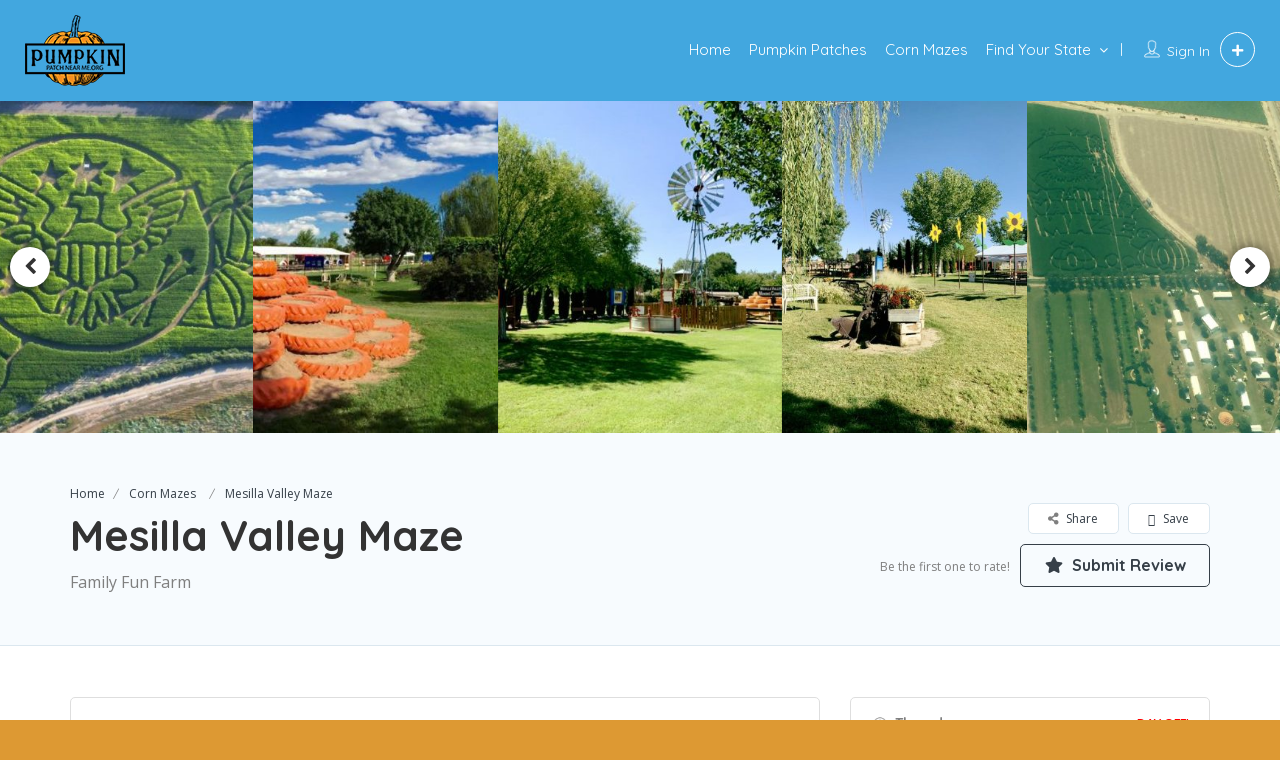

--- FILE ---
content_type: text/html; charset=UTF-8
request_url: https://pumpkinpatchnearme.org/listing/mesilla-valley-maze
body_size: 51097
content:
<!DOCTYPE html>
<!--[if IE 7 ]>    <html class="ie7"> <![endif]-->
<!--[if IE 8 ]>    <html class="ie8"> <![endif]-->

<html lang="en-US">
    <head>
        <meta charset="UTF-8">
	   <!-- Mobile Meta -->
		<meta name="viewport" content="width=device-width, initial-scale=1">
		<meta http-equiv="Content-Type" content="text/html;charset=utf-8">		
		<META HTTP-EQUIV="CACHE-CONTROL" CONTENT="NO-CACHE" />

			
		<meta name='robots' content='index, follow, max-image-preview:large, max-snippet:-1, max-video-preview:-1' />

	<!-- This site is optimized with the Yoast SEO plugin v19.13 - https://yoast.com/wordpress/plugins/seo/ -->
	<title>Mesilla Valley Maze - Pumpkin Patch Near Me</title>
	<meta name="description" content="Experience pumpkin patches near you! You can pick your own pumpkins with your family or friends from the places close to your home. Enjoy other fall activities like corn mazes, hayrides, apple picking that are now open and near you!" />
	<link rel="canonical" href="https://pumpkinpatchnearme.org/listing/mesilla-valley-maze" />
	<meta property="og:locale" content="en_US" />
	<meta property="og:type" content="article" />
	<meta property="og:title" content="Mesilla Valley Maze - Pumpkin Patch Near Me" />
	<meta property="og:description" content="Experience pumpkin patches near you! You can pick your own pumpkins with your family or friends from the places close to your home. Enjoy other fall activities like corn mazes, hayrides, apple picking that are now open and near you!" />
	<meta property="og:url" content="https://pumpkinpatchnearme.org/listing/mesilla-valley-maze" />
	<meta property="og:site_name" content="Pumpkin Patch Near Me" />
	<meta property="article:modified_time" content="2021-10-11T19:02:06+00:00" />
	<meta property="og:image" content="https://pumpkinpatchnearme.org/wp-content/uploads/2020/09/5-78.jpg" />
	<meta property="og:image:width" content="960" />
	<meta property="og:image:height" content="702" />
	<meta property="og:image:type" content="image/jpeg" />
	<meta name="twitter:card" content="summary_large_image" />
	<meta name="twitter:label1" content="Est. reading time" />
	<meta name="twitter:data1" content="4 minutes" />
	<script type="application/ld+json" class="yoast-schema-graph">{"@context":"https://schema.org","@graph":[{"@type":"WebPage","@id":"https://pumpkinpatchnearme.org/listing/mesilla-valley-maze","url":"https://pumpkinpatchnearme.org/listing/mesilla-valley-maze","name":"Mesilla Valley Maze - Pumpkin Patch Near Me","isPartOf":{"@id":"https://pumpkinpatchnearme.org/#website"},"primaryImageOfPage":{"@id":"https://pumpkinpatchnearme.org/listing/mesilla-valley-maze#primaryimage"},"image":{"@id":"https://pumpkinpatchnearme.org/listing/mesilla-valley-maze#primaryimage"},"thumbnailUrl":"https://pumpkinpatchnearme.org/wp-content/uploads/2020/09/5-78.jpg","datePublished":"2020-09-26T10:02:15+00:00","dateModified":"2021-10-11T19:02:06+00:00","description":"Experience pumpkin patches near you! You can pick your own pumpkins with your family or friends from the places close to your home. Enjoy other fall activities like corn mazes, hayrides, apple picking that are now open and near you!","breadcrumb":{"@id":"https://pumpkinpatchnearme.org/listing/mesilla-valley-maze#breadcrumb"},"inLanguage":"en-US","potentialAction":[{"@type":"ReadAction","target":["https://pumpkinpatchnearme.org/listing/mesilla-valley-maze"]}]},{"@type":"ImageObject","inLanguage":"en-US","@id":"https://pumpkinpatchnearme.org/listing/mesilla-valley-maze#primaryimage","url":"https://pumpkinpatchnearme.org/wp-content/uploads/2020/09/5-78.jpg","contentUrl":"https://pumpkinpatchnearme.org/wp-content/uploads/2020/09/5-78.jpg","width":960,"height":702},{"@type":"BreadcrumbList","@id":"https://pumpkinpatchnearme.org/listing/mesilla-valley-maze#breadcrumb","itemListElement":[{"@type":"ListItem","position":1,"name":"Home","item":"https://pumpkinpatchnearme.org/"},{"@type":"ListItem","position":2,"name":"Mesilla Valley Maze"}]},{"@type":"WebSite","@id":"https://pumpkinpatchnearme.org/#website","url":"https://pumpkinpatchnearme.org/","name":"Pumpkin Patch Near Me","description":"Find Your Fall Fun Here!","publisher":{"@id":"https://pumpkinpatchnearme.org/#organization"},"potentialAction":[{"@type":"SearchAction","target":{"@type":"EntryPoint","urlTemplate":"https://pumpkinpatchnearme.org/?s={search_term_string}"},"query-input":"required name=search_term_string"}],"inLanguage":"en-US"},{"@type":"Organization","@id":"https://pumpkinpatchnearme.org/#organization","name":"Pumpkin Patch Near Me","url":"https://pumpkinpatchnearme.org/","logo":{"@type":"ImageObject","inLanguage":"en-US","@id":"https://pumpkinpatchnearme.org/#/schema/logo/image/","url":"https://pumpkinpatchnearme.org/wp-content/uploads/2020/01/Pumpkin-1.png","contentUrl":"https://pumpkinpatchnearme.org/wp-content/uploads/2020/01/Pumpkin-1.png","width":2437,"height":1736,"caption":"Pumpkin Patch Near Me"},"image":{"@id":"https://pumpkinpatchnearme.org/#/schema/logo/image/"}}]}</script>
	<!-- / Yoast SEO plugin. -->


<link rel='dns-prefetch' href='//maps.googleapis.com' />
<link rel='dns-prefetch' href='//html5shim.googlecode.com' />
<link rel='dns-prefetch' href='//fonts.googleapis.com' />
<link rel='dns-prefetch' href='//s.w.org' />
<link rel='preconnect' href='https://fonts.gstatic.com' crossorigin />
<link rel="alternate" type="application/rss+xml" title="Pumpkin Patch Near Me &raquo; Feed" href="https://pumpkinpatchnearme.org/feed" />
<link rel="alternate" type="application/rss+xml" title="Pumpkin Patch Near Me &raquo; Comments Feed" href="https://pumpkinpatchnearme.org/comments/feed" />
<link rel="alternate" type="application/rss+xml" title="Pumpkin Patch Near Me &raquo; Mesilla Valley Maze Comments Feed" href="https://pumpkinpatchnearme.org/listing/mesilla-valley-maze/feed" />
<script type="text/javascript">
window._wpemojiSettings = {"baseUrl":"https:\/\/s.w.org\/images\/core\/emoji\/13.1.0\/72x72\/","ext":".png","svgUrl":"https:\/\/s.w.org\/images\/core\/emoji\/13.1.0\/svg\/","svgExt":".svg","source":{"concatemoji":"https:\/\/pumpkinpatchnearme.org\/wp-includes\/js\/wp-emoji-release.min.js?ver=5.9.1"}};
/*! This file is auto-generated */
!function(e,a,t){var n,r,o,i=a.createElement("canvas"),p=i.getContext&&i.getContext("2d");function s(e,t){var a=String.fromCharCode;p.clearRect(0,0,i.width,i.height),p.fillText(a.apply(this,e),0,0);e=i.toDataURL();return p.clearRect(0,0,i.width,i.height),p.fillText(a.apply(this,t),0,0),e===i.toDataURL()}function c(e){var t=a.createElement("script");t.src=e,t.defer=t.type="text/javascript",a.getElementsByTagName("head")[0].appendChild(t)}for(o=Array("flag","emoji"),t.supports={everything:!0,everythingExceptFlag:!0},r=0;r<o.length;r++)t.supports[o[r]]=function(e){if(!p||!p.fillText)return!1;switch(p.textBaseline="top",p.font="600 32px Arial",e){case"flag":return s([127987,65039,8205,9895,65039],[127987,65039,8203,9895,65039])?!1:!s([55356,56826,55356,56819],[55356,56826,8203,55356,56819])&&!s([55356,57332,56128,56423,56128,56418,56128,56421,56128,56430,56128,56423,56128,56447],[55356,57332,8203,56128,56423,8203,56128,56418,8203,56128,56421,8203,56128,56430,8203,56128,56423,8203,56128,56447]);case"emoji":return!s([10084,65039,8205,55357,56613],[10084,65039,8203,55357,56613])}return!1}(o[r]),t.supports.everything=t.supports.everything&&t.supports[o[r]],"flag"!==o[r]&&(t.supports.everythingExceptFlag=t.supports.everythingExceptFlag&&t.supports[o[r]]);t.supports.everythingExceptFlag=t.supports.everythingExceptFlag&&!t.supports.flag,t.DOMReady=!1,t.readyCallback=function(){t.DOMReady=!0},t.supports.everything||(n=function(){t.readyCallback()},a.addEventListener?(a.addEventListener("DOMContentLoaded",n,!1),e.addEventListener("load",n,!1)):(e.attachEvent("onload",n),a.attachEvent("onreadystatechange",function(){"complete"===a.readyState&&t.readyCallback()})),(n=t.source||{}).concatemoji?c(n.concatemoji):n.wpemoji&&n.twemoji&&(c(n.twemoji),c(n.wpemoji)))}(window,document,window._wpemojiSettings);
</script>
<style type="text/css">
img.wp-smiley,
img.emoji {
	display: inline !important;
	border: none !important;
	box-shadow: none !important;
	height: 1em !important;
	width: 1em !important;
	margin: 0 0.07em !important;
	vertical-align: -0.1em !important;
	background: none !important;
	padding: 0 !important;
}
</style>
	<link rel='stylesheet' id='wp-block-library-css'  href='https://pumpkinpatchnearme.org/wp-includes/css/dist/block-library/style.min.css?ver=5.9.1' type='text/css' media='all' />
<style id='global-styles-inline-css' type='text/css'>
body{--wp--preset--color--black: #000000;--wp--preset--color--cyan-bluish-gray: #abb8c3;--wp--preset--color--white: #ffffff;--wp--preset--color--pale-pink: #f78da7;--wp--preset--color--vivid-red: #cf2e2e;--wp--preset--color--luminous-vivid-orange: #ff6900;--wp--preset--color--luminous-vivid-amber: #fcb900;--wp--preset--color--light-green-cyan: #7bdcb5;--wp--preset--color--vivid-green-cyan: #00d084;--wp--preset--color--pale-cyan-blue: #8ed1fc;--wp--preset--color--vivid-cyan-blue: #0693e3;--wp--preset--color--vivid-purple: #9b51e0;--wp--preset--gradient--vivid-cyan-blue-to-vivid-purple: linear-gradient(135deg,rgba(6,147,227,1) 0%,rgb(155,81,224) 100%);--wp--preset--gradient--light-green-cyan-to-vivid-green-cyan: linear-gradient(135deg,rgb(122,220,180) 0%,rgb(0,208,130) 100%);--wp--preset--gradient--luminous-vivid-amber-to-luminous-vivid-orange: linear-gradient(135deg,rgba(252,185,0,1) 0%,rgba(255,105,0,1) 100%);--wp--preset--gradient--luminous-vivid-orange-to-vivid-red: linear-gradient(135deg,rgba(255,105,0,1) 0%,rgb(207,46,46) 100%);--wp--preset--gradient--very-light-gray-to-cyan-bluish-gray: linear-gradient(135deg,rgb(238,238,238) 0%,rgb(169,184,195) 100%);--wp--preset--gradient--cool-to-warm-spectrum: linear-gradient(135deg,rgb(74,234,220) 0%,rgb(151,120,209) 20%,rgb(207,42,186) 40%,rgb(238,44,130) 60%,rgb(251,105,98) 80%,rgb(254,248,76) 100%);--wp--preset--gradient--blush-light-purple: linear-gradient(135deg,rgb(255,206,236) 0%,rgb(152,150,240) 100%);--wp--preset--gradient--blush-bordeaux: linear-gradient(135deg,rgb(254,205,165) 0%,rgb(254,45,45) 50%,rgb(107,0,62) 100%);--wp--preset--gradient--luminous-dusk: linear-gradient(135deg,rgb(255,203,112) 0%,rgb(199,81,192) 50%,rgb(65,88,208) 100%);--wp--preset--gradient--pale-ocean: linear-gradient(135deg,rgb(255,245,203) 0%,rgb(182,227,212) 50%,rgb(51,167,181) 100%);--wp--preset--gradient--electric-grass: linear-gradient(135deg,rgb(202,248,128) 0%,rgb(113,206,126) 100%);--wp--preset--gradient--midnight: linear-gradient(135deg,rgb(2,3,129) 0%,rgb(40,116,252) 100%);--wp--preset--duotone--dark-grayscale: url('#wp-duotone-dark-grayscale');--wp--preset--duotone--grayscale: url('#wp-duotone-grayscale');--wp--preset--duotone--purple-yellow: url('#wp-duotone-purple-yellow');--wp--preset--duotone--blue-red: url('#wp-duotone-blue-red');--wp--preset--duotone--midnight: url('#wp-duotone-midnight');--wp--preset--duotone--magenta-yellow: url('#wp-duotone-magenta-yellow');--wp--preset--duotone--purple-green: url('#wp-duotone-purple-green');--wp--preset--duotone--blue-orange: url('#wp-duotone-blue-orange');--wp--preset--font-size--small: 13px;--wp--preset--font-size--medium: 20px;--wp--preset--font-size--large: 36px;--wp--preset--font-size--x-large: 42px;}.has-black-color{color: var(--wp--preset--color--black) !important;}.has-cyan-bluish-gray-color{color: var(--wp--preset--color--cyan-bluish-gray) !important;}.has-white-color{color: var(--wp--preset--color--white) !important;}.has-pale-pink-color{color: var(--wp--preset--color--pale-pink) !important;}.has-vivid-red-color{color: var(--wp--preset--color--vivid-red) !important;}.has-luminous-vivid-orange-color{color: var(--wp--preset--color--luminous-vivid-orange) !important;}.has-luminous-vivid-amber-color{color: var(--wp--preset--color--luminous-vivid-amber) !important;}.has-light-green-cyan-color{color: var(--wp--preset--color--light-green-cyan) !important;}.has-vivid-green-cyan-color{color: var(--wp--preset--color--vivid-green-cyan) !important;}.has-pale-cyan-blue-color{color: var(--wp--preset--color--pale-cyan-blue) !important;}.has-vivid-cyan-blue-color{color: var(--wp--preset--color--vivid-cyan-blue) !important;}.has-vivid-purple-color{color: var(--wp--preset--color--vivid-purple) !important;}.has-black-background-color{background-color: var(--wp--preset--color--black) !important;}.has-cyan-bluish-gray-background-color{background-color: var(--wp--preset--color--cyan-bluish-gray) !important;}.has-white-background-color{background-color: var(--wp--preset--color--white) !important;}.has-pale-pink-background-color{background-color: var(--wp--preset--color--pale-pink) !important;}.has-vivid-red-background-color{background-color: var(--wp--preset--color--vivid-red) !important;}.has-luminous-vivid-orange-background-color{background-color: var(--wp--preset--color--luminous-vivid-orange) !important;}.has-luminous-vivid-amber-background-color{background-color: var(--wp--preset--color--luminous-vivid-amber) !important;}.has-light-green-cyan-background-color{background-color: var(--wp--preset--color--light-green-cyan) !important;}.has-vivid-green-cyan-background-color{background-color: var(--wp--preset--color--vivid-green-cyan) !important;}.has-pale-cyan-blue-background-color{background-color: var(--wp--preset--color--pale-cyan-blue) !important;}.has-vivid-cyan-blue-background-color{background-color: var(--wp--preset--color--vivid-cyan-blue) !important;}.has-vivid-purple-background-color{background-color: var(--wp--preset--color--vivid-purple) !important;}.has-black-border-color{border-color: var(--wp--preset--color--black) !important;}.has-cyan-bluish-gray-border-color{border-color: var(--wp--preset--color--cyan-bluish-gray) !important;}.has-white-border-color{border-color: var(--wp--preset--color--white) !important;}.has-pale-pink-border-color{border-color: var(--wp--preset--color--pale-pink) !important;}.has-vivid-red-border-color{border-color: var(--wp--preset--color--vivid-red) !important;}.has-luminous-vivid-orange-border-color{border-color: var(--wp--preset--color--luminous-vivid-orange) !important;}.has-luminous-vivid-amber-border-color{border-color: var(--wp--preset--color--luminous-vivid-amber) !important;}.has-light-green-cyan-border-color{border-color: var(--wp--preset--color--light-green-cyan) !important;}.has-vivid-green-cyan-border-color{border-color: var(--wp--preset--color--vivid-green-cyan) !important;}.has-pale-cyan-blue-border-color{border-color: var(--wp--preset--color--pale-cyan-blue) !important;}.has-vivid-cyan-blue-border-color{border-color: var(--wp--preset--color--vivid-cyan-blue) !important;}.has-vivid-purple-border-color{border-color: var(--wp--preset--color--vivid-purple) !important;}.has-vivid-cyan-blue-to-vivid-purple-gradient-background{background: var(--wp--preset--gradient--vivid-cyan-blue-to-vivid-purple) !important;}.has-light-green-cyan-to-vivid-green-cyan-gradient-background{background: var(--wp--preset--gradient--light-green-cyan-to-vivid-green-cyan) !important;}.has-luminous-vivid-amber-to-luminous-vivid-orange-gradient-background{background: var(--wp--preset--gradient--luminous-vivid-amber-to-luminous-vivid-orange) !important;}.has-luminous-vivid-orange-to-vivid-red-gradient-background{background: var(--wp--preset--gradient--luminous-vivid-orange-to-vivid-red) !important;}.has-very-light-gray-to-cyan-bluish-gray-gradient-background{background: var(--wp--preset--gradient--very-light-gray-to-cyan-bluish-gray) !important;}.has-cool-to-warm-spectrum-gradient-background{background: var(--wp--preset--gradient--cool-to-warm-spectrum) !important;}.has-blush-light-purple-gradient-background{background: var(--wp--preset--gradient--blush-light-purple) !important;}.has-blush-bordeaux-gradient-background{background: var(--wp--preset--gradient--blush-bordeaux) !important;}.has-luminous-dusk-gradient-background{background: var(--wp--preset--gradient--luminous-dusk) !important;}.has-pale-ocean-gradient-background{background: var(--wp--preset--gradient--pale-ocean) !important;}.has-electric-grass-gradient-background{background: var(--wp--preset--gradient--electric-grass) !important;}.has-midnight-gradient-background{background: var(--wp--preset--gradient--midnight) !important;}.has-small-font-size{font-size: var(--wp--preset--font-size--small) !important;}.has-medium-font-size{font-size: var(--wp--preset--font-size--medium) !important;}.has-large-font-size{font-size: var(--wp--preset--font-size--large) !important;}.has-x-large-font-size{font-size: var(--wp--preset--font-size--x-large) !important;}
</style>
<link rel='stylesheet' id='bookingStyle-css'  href='https://pumpkinpatchnearme.org/wp-content/plugins/listingpro-bookings/assets/css/listingpro-bookings.css?ver=5.9.1' type='text/css' media='all' />
<link rel='stylesheet' id='bootstrap-datetimepicker-css-css'  href='https://pumpkinpatchnearme.org/wp-content/plugins//listingpro-lead-form/assets/css/bootstrap-datetimepicker.min.css?ver=5.9.1' type='text/css' media='all' />
<link rel='stylesheet' id='bootstrap-css'  href='https://pumpkinpatchnearme.org/wp-content/themes/listingpro/assets/lib/bootstrap/css/bootstrap.min.css?ver=5.9.1' type='text/css' media='all' />
<link rel='stylesheet' id='Magnific-Popup-css'  href='https://pumpkinpatchnearme.org/wp-content/themes/listingpro/assets/lib/Magnific-Popup-master/magnific-popup.css?ver=5.9.1' type='text/css' media='all' />
<link rel='stylesheet' id='popup-component-css'  href='https://pumpkinpatchnearme.org/wp-content/themes/listingpro/assets/lib/popup/css/component.css?ver=5.9.1' type='text/css' media='all' />
<link rel='stylesheet' id='Font-awesome-css'  href='https://pumpkinpatchnearme.org/wp-content/themes/listingpro/assets/lib/font-awesome/css/font-awesome.min.css?ver=5.9.1' type='text/css' media='all' />
<link rel='stylesheet' id='Mmenu-css'  href='https://pumpkinpatchnearme.org/wp-content/themes/listingpro/assets/lib/jquerym.menu/css/jquery.mmenu.all.css?ver=5.9.1' type='text/css' media='all' />
<link rel='stylesheet' id='MapBox-css'  href='https://pumpkinpatchnearme.org/wp-content/themes/listingpro/assets/css/mapbox.css?ver=5.9.1' type='text/css' media='all' />
<link rel='stylesheet' id='Chosen-css'  href='https://pumpkinpatchnearme.org/wp-content/themes/listingpro/assets/lib/chosen/chosen.css?ver=5.9.1' type='text/css' media='all' />
<link rel='stylesheet' id='Slick-css-css'  href='https://pumpkinpatchnearme.org/wp-content/themes/listingpro/assets/lib/slick/slick.css?ver=5.9.1' type='text/css' media='all' />
<link rel='stylesheet' id='Slick-theme-css'  href='https://pumpkinpatchnearme.org/wp-content/themes/listingpro/assets/lib/slick/slick-theme.css?ver=5.9.1' type='text/css' media='all' />
<link rel='stylesheet' id='css-prettyphoto-css'  href='https://pumpkinpatchnearme.org/wp-content/themes/listingpro/assets/css/prettyphoto.css?ver=5.9.1' type='text/css' media='all' />
<link rel='stylesheet' id='jquery-ui-css'  href='https://pumpkinpatchnearme.org/wp-content/themes/listingpro/assets/css/jquery-ui.css?ver=5.9.1' type='text/css' media='all' />
<link rel='stylesheet' id='icon8-css'  href='https://pumpkinpatchnearme.org/wp-content/themes/listingpro/assets/lib/icon8/styles.min.css?ver=5.9.1' type='text/css' media='all' />
<link rel='stylesheet' id='Color-css'  href='https://pumpkinpatchnearme.org/wp-content/themes/listingpro/assets/css/colors.css?ver=5.9.1' type='text/css' media='all' />
<link rel='stylesheet' id='custom-font-css'  href='https://pumpkinpatchnearme.org/wp-content/themes/listingpro/assets/css/font.css?ver=5.9.1' type='text/css' media='all' />
<link rel='stylesheet' id='Main-css'  href='https://pumpkinpatchnearme.org/wp-content/themes/listingpro/assets/css/main.css?ver=5.9.1' type='text/css' media='all' />
<link rel='stylesheet' id='Responsive-css'  href='https://pumpkinpatchnearme.org/wp-content/themes/listingpro/assets/css/responsive.css?ver=5.9.1' type='text/css' media='all' />
<link rel='stylesheet' id='select2-css'  href='https://pumpkinpatchnearme.org/wp-content/themes/listingpro/assets/css/select2.css?ver=5.9.1' type='text/css' media='all' />
<link rel='stylesheet' id='dynamiclocation-css'  href='https://pumpkinpatchnearme.org/wp-content/themes/listingpro/assets/css/city-autocomplete.css?ver=5.9.1' type='text/css' media='all' />
<link rel='stylesheet' id='lp-body-overlay-css'  href='https://pumpkinpatchnearme.org/wp-content/themes/listingpro/assets/css/common.loading.css?ver=5.9.1' type='text/css' media='all' />
<link rel='stylesheet' id='bootstrapslider-css'  href='https://pumpkinpatchnearme.org/wp-content/themes/listingpro/assets/lib/bootstrap/css/bootstrap-slider.css?ver=5.9.1' type='text/css' media='all' />
<link rel='stylesheet' id='mourisjs-css'  href='https://pumpkinpatchnearme.org/wp-content/themes/listingpro/assets/css/morris.css?ver=5.9.1' type='text/css' media='all' />
<link rel='stylesheet' id='listingpro-css'  href='https://pumpkinpatchnearme.org/wp-content/themes/listingpro/style.css?ver=5.9.1' type='text/css' media='all' />
<link rel='stylesheet' id='font-rock-salt-css'  href='https://fonts.googleapis.com/css?family=Rock+Salt&#038;ver=5.9.1' type='text/css' media='all' />
<link rel='stylesheet' id='font-quicksand-css'  href='https://fonts.googleapis.com/css?family=Quicksand&#038;ver=5.9.1' type='text/css' media='all' />
<link rel='stylesheet' id='version2-countdown-css'  href='https://pumpkinpatchnearme.org/wp-content/themes/listingpro/assets/lib/countdown/flipclock.css?ver=5.9.1' type='text/css' media='all' />
<link rel='stylesheet' id='version2-styles-css'  href='https://pumpkinpatchnearme.org/wp-content/themes/listingpro/assets/css/main-new.css?ver=5.9.1' type='text/css' media='all' />
<link rel='stylesheet' id='version2-colors-css'  href='https://pumpkinpatchnearme.org/wp-content/themes/listingpro/assets/css/colors-new.css?ver=5.9.1' type='text/css' media='all' />
<link rel='stylesheet' id='elementor-icons-css'  href='https://pumpkinpatchnearme.org/wp-content/plugins/elementor/assets/lib/eicons/css/elementor-icons.min.css?ver=5.21.0' type='text/css' media='all' />
<link rel='stylesheet' id='elementor-frontend-css'  href='https://pumpkinpatchnearme.org/wp-content/plugins/elementor/assets/css/frontend.min.css?ver=3.15.3' type='text/css' media='all' />
<link rel='stylesheet' id='swiper-css'  href='https://pumpkinpatchnearme.org/wp-content/plugins/elementor/assets/lib/swiper/css/swiper.min.css?ver=5.3.6' type='text/css' media='all' />
<link rel='stylesheet' id='elementor-post-208-css'  href='https://pumpkinpatchnearme.org/wp-content/uploads/elementor/css/post-208.css?ver=1670381070' type='text/css' media='all' />
<link rel='stylesheet' id='elementor-pro-css'  href='https://pumpkinpatchnearme.org/wp-content/plugins/elementor-pro/assets/css/frontend.min.css?ver=3.4.1' type='text/css' media='all' />
<link rel='stylesheet' id='elementor-global-css'  href='https://pumpkinpatchnearme.org/wp-content/uploads/elementor/css/global.css?ver=1670381071' type='text/css' media='all' />
<link rel='stylesheet' id='elementor-post-1633-css'  href='https://pumpkinpatchnearme.org/wp-content/uploads/elementor/css/post-1633.css?ver=1670414457' type='text/css' media='all' />
<link rel='stylesheet' id='LP_dynamic_php_css-css'  href='https://pumpkinpatchnearme.org/wp-content/themes/listingpro/assets/css/dynamic-css.php?ver=5.9.1' type='text/css' media='all' />
<link rel="preload" as="style" href="https://fonts.googleapis.com/css?family=Quicksand:300,400,500,600,700%7COpen%20Sans:300,400,500,600,700,800,300italic,400italic,500italic,600italic,700italic,800italic&#038;display=swap&#038;ver=1634248428" /><link rel="stylesheet" href="https://fonts.googleapis.com/css?family=Quicksand:300,400,500,600,700%7COpen%20Sans:300,400,500,600,700,800,300italic,400italic,500italic,600italic,700italic,800italic&#038;display=swap&#038;ver=1634248428" media="print" onload="this.media='all'"><noscript><link rel="stylesheet" href="https://fonts.googleapis.com/css?family=Quicksand:300,400,500,600,700%7COpen%20Sans:300,400,500,600,700,800,300italic,400italic,500italic,600italic,700italic,800italic&#038;display=swap&#038;ver=1634248428" /></noscript><link rel='stylesheet' id='google-fonts-1-css'  href='https://fonts.googleapis.com/css?family=Roboto%3A100%2C100italic%2C200%2C200italic%2C300%2C300italic%2C400%2C400italic%2C500%2C500italic%2C600%2C600italic%2C700%2C700italic%2C800%2C800italic%2C900%2C900italic%7CRoboto+Slab%3A100%2C100italic%2C200%2C200italic%2C300%2C300italic%2C400%2C400italic%2C500%2C500italic%2C600%2C600italic%2C700%2C700italic%2C800%2C800italic%2C900%2C900italic&#038;display=auto&#038;ver=5.9.1' type='text/css' media='all' />
<link rel="preconnect" href="https://fonts.gstatic.com/" crossorigin><script type="text/javascript">
            window._nslDOMReady = (function () {
                const executedCallbacks = new Set();
            
                return function (callback) {
                    /**
                    * Third parties might dispatch DOMContentLoaded events, so we need to ensure that we only run our callback once!
                    */
                    if (executedCallbacks.has(callback)) return;
            
                    const wrappedCallback = function () {
                        if (executedCallbacks.has(callback)) return;
                        executedCallbacks.add(callback);
                        callback();
                    };
            
                    if (document.readyState === "complete" || document.readyState === "interactive") {
                        wrappedCallback();
                    } else {
                        document.addEventListener("DOMContentLoaded", wrappedCallback);
                    }
                };
            })();
        </script><script type='text/javascript' src='https://pumpkinpatchnearme.org/wp-includes/js/jquery/jquery.min.js?ver=3.6.0' id='jquery-core-js'></script>
<script type='text/javascript' src='https://pumpkinpatchnearme.org/wp-includes/js/jquery/jquery-migrate.min.js?ver=3.3.2' id='jquery-migrate-js'></script>
<script type='text/javascript' id='ajax-login-script-js-extra'>
/* <![CDATA[ */
var ajax_login_object = {"ajaxurl":"https:\/\/pumpkinpatchnearme.org\/wp-admin\/admin-ajax.php","redirecturl":"https:\/\/pumpkinpatchnearme.org\/listing\/mesilla-valley-maze","loadingmessage":"<span class=\"alert alert-info\">Please wait...<i class=\"fa fa-spinner fa-spin\"><\/i><\/span>"};
/* ]]> */
</script>
<script type='text/javascript' src='https://pumpkinpatchnearme.org/wp-content/themes/listingpro/assets/js/login.js?ver=5.9.1' id='ajax-login-script-js'></script>
<script type='text/javascript' id='search-ajax-script-js-extra'>
/* <![CDATA[ */
var ajax_search_term_object = {"ajaxurl":"https:\/\/pumpkinpatchnearme.org\/wp-admin\/admin-ajax.php"};
/* ]]> */
</script>
<script type='text/javascript' src='https://pumpkinpatchnearme.org/wp-content/themes/listingpro/assets/js/search-ajax.js?ver=5.9.1' id='search-ajax-script-js'></script>
<script type='text/javascript' id='ajax-single-ajax-js-extra'>
/* <![CDATA[ */
var single_ajax_object = {"ajaxurl":"https:\/\/pumpkinpatchnearme.org\/wp-admin\/admin-ajax.php"};
/* ]]> */
</script>
<script type='text/javascript' src='https://pumpkinpatchnearme.org/wp-content/themes/listingpro/assets/js/single-ajax.js?ver=5.9.1' id='ajax-single-ajax-js'></script>
<script type='text/javascript' id='ajax-approvereview-script-js-extra'>
/* <![CDATA[ */
var ajax_approvereview_object = {"ajaxurl":"https:\/\/pumpkinpatchnearme.org\/wp-admin\/admin-ajax.php"};
/* ]]> */
</script>
<script type='text/javascript' src='https://pumpkinpatchnearme.org/wp-content/themes/listingpro/assets/js/approve-review.js?ver=5.9.1' id='ajax-approvereview-script-js'></script>
<script type='text/javascript' id='listingpro_home_map-js-extra'>
/* <![CDATA[ */
var listingpro_home_map_object = {"ajaxurl":"https:\/\/pumpkinpatchnearme.org\/wp-admin\/admin-ajax.php"};
/* ]]> */
</script>
<script type='text/javascript' src='https://pumpkinpatchnearme.org/wp-content/themes/listingpro/assets/js/home-map.js?ver=5.9.1' id='listingpro_home_map-js'></script>
<script type='text/javascript' id='ajax-needlogin-ajax-js-extra'>
/* <![CDATA[ */
var needlogin_object = {"ajaxurl":"https:\/\/pumpkinpatchnearme.org\/wp-admin\/admin-ajax.php"};
/* ]]> */
</script>
<script type='text/javascript' src='https://pumpkinpatchnearme.org/wp-content/themes/listingpro/assets/js/needlogin-ajax.js?ver=5.9.1' id='ajax-needlogin-ajax-js'></script>
<script type='text/javascript' src='https://pumpkinpatchnearme.org/wp-content/themes/listingpro/assets/js/checkout.js?ver=5.9.1' id='stripejs-js'></script>
<script type='text/javascript' src='https://pumpkinpatchnearme.org/wp-content/plugins/listingpro-bookings/assets/js/listingpro-bookings.js?ver=5.9.1' id='bookingjs-js'></script>
<script type='text/javascript' src='https://pumpkinpatchnearme.org/wp-content/plugins/listingpro-plugin/assets/js/main.js?ver=5.9.1' id='main-js'></script>
<script type='text/javascript' id='review-submit-ajax-js-extra'>
/* <![CDATA[ */
var ajax_review_object = {"ajaxurl":"https:\/\/pumpkinpatchnearme.org\/wp-admin\/admin-ajax.php"};
/* ]]> */
</script>
<script type='text/javascript' src='https://pumpkinpatchnearme.org/wp-content/themes/listingpro/assets/js/review-submit.js?ver=5.9.1' id='review-submit-ajax-js'></script>
<script type='text/javascript' src='https://maps.googleapis.com/maps/api/js?key=AIzaSyDQIbsz2wFeL42Dp9KaL4o4cJKJu4r8Tvg&#038;libraries=places&#038;ver=5.9.1' id='mapsjs-js'></script>
<script type='text/javascript' src='https://pumpkinpatchnearme.org/wp-content/themes/listingpro/assets/js/raphael-min.js?ver=5.9.1' id='raphelmin-js'></script>
<script type='text/javascript' src='https://pumpkinpatchnearme.org/wp-content/themes/listingpro/assets/js/morris.js?ver=5.9.1' id='morisjs-js'></script>
<script type='text/javascript' id='ajax-term-script-js-extra'>
/* <![CDATA[ */
var ajax_term_object = {"ajaxurl":"https:\/\/pumpkinpatchnearme.org\/wp-admin\/admin-ajax.php"};
/* ]]> */
</script>
<script type='text/javascript' src='https://pumpkinpatchnearme.org/wp-content/plugins/listingpro-plugin/assets/js/child-term.js?ver=5.9.1' id='ajax-term-script-js'></script>
<link rel="https://api.w.org/" href="https://pumpkinpatchnearme.org/wp-json/" /><link rel="alternate" type="application/json" href="https://pumpkinpatchnearme.org/wp-json/wp/v2/listing/1633" /><link rel="EditURI" type="application/rsd+xml" title="RSD" href="https://pumpkinpatchnearme.org/xmlrpc.php?rsd" />
<link rel="wlwmanifest" type="application/wlwmanifest+xml" href="https://pumpkinpatchnearme.org/wp-includes/wlwmanifest.xml" /> 
<meta name="generator" content="WordPress 5.9.1" />
<link rel='shortlink' href='https://pumpkinpatchnearme.org/?p=1633' />
<link rel="alternate" type="application/json+oembed" href="https://pumpkinpatchnearme.org/wp-json/oembed/1.0/embed?url=https%3A%2F%2Fpumpkinpatchnearme.org%2Flisting%2Fmesilla-valley-maze" />
<link rel="alternate" type="text/xml+oembed" href="https://pumpkinpatchnearme.org/wp-json/oembed/1.0/embed?url=https%3A%2F%2Fpumpkinpatchnearme.org%2Flisting%2Fmesilla-valley-maze&#038;format=xml" />
<meta name="generator" content="Redux 4.5.8" />
        <script type="text/javascript">
            var jQueryMigrateHelperHasSentDowngrade = false;

			window.onerror = function( msg, url, line, col, error ) {
				// Break out early, do not processing if a downgrade reqeust was already sent.
				if ( jQueryMigrateHelperHasSentDowngrade ) {
					return true;
                }

				var xhr = new XMLHttpRequest();
				var nonce = '5071be6098';
				var jQueryFunctions = [
					'andSelf',
					'browser',
					'live',
					'boxModel',
					'support.boxModel',
					'size',
					'swap',
					'clean',
					'sub',
                ];
				var match_pattern = /\)\.(.+?) is not a function/;
                var erroredFunction = msg.match( match_pattern );

                // If there was no matching functions, do not try to downgrade.
                if ( null === erroredFunction || typeof erroredFunction !== 'object' || typeof erroredFunction[1] === "undefined" || -1 === jQueryFunctions.indexOf( erroredFunction[1] ) ) {
                    return true;
                }

                // Set that we've now attempted a downgrade request.
                jQueryMigrateHelperHasSentDowngrade = true;

				xhr.open( 'POST', 'https://pumpkinpatchnearme.org/wp-admin/admin-ajax.php' );
				xhr.setRequestHeader( 'Content-Type', 'application/x-www-form-urlencoded' );
				xhr.onload = function () {
					var response,
                        reload = false;

					if ( 200 === xhr.status ) {
                        try {
                        	response = JSON.parse( xhr.response );

                        	reload = response.data.reload;
                        } catch ( e ) {
                        	reload = false;
                        }
                    }

					// Automatically reload the page if a deprecation caused an automatic downgrade, ensure visitors get the best possible experience.
					if ( reload ) {
						location.reload();
                    }
				};

				xhr.send( encodeURI( 'action=jquery-migrate-downgrade-version&_wpnonce=' + nonce ) );

				// Suppress error alerts in older browsers
				return true;
			}
        </script>

		<meta name="generator" content="Elementor 3.15.3; features: e_dom_optimization, e_optimized_assets_loading, additional_custom_breakpoints; settings: css_print_method-external, google_font-enabled, font_display-auto">
<style type="text/css">.recentcomments a{display:inline !important;padding:0 !important;margin:0 !important;}</style><style type="text/css" id="custom-background-css">
body.custom-background { background-color: #dd9933; }
</style>
	<link rel="icon" href="https://pumpkinpatchnearme.org/wp-content/uploads/2020/01/icons8-pumpkin-96-63x63.png" sizes="32x32" />
<link rel="icon" href="https://pumpkinpatchnearme.org/wp-content/uploads/2020/01/icons8-pumpkin-96.png" sizes="192x192" />
<link rel="apple-touch-icon" href="https://pumpkinpatchnearme.org/wp-content/uploads/2020/01/icons8-pumpkin-96.png" />
<meta name="msapplication-TileImage" content="https://pumpkinpatchnearme.org/wp-content/uploads/2020/01/icons8-pumpkin-96.png" />
    <script type="text/javascript">
        jQuery(document).ready(function(){

});    </script>
    <style id="listingpro_options-dynamic-css" title="dynamic-css" class="redux-options-output">.menu-item a{font-family:Quicksand;font-weight:normal;font-style:normal;}</style>        <script type="text/javascript">
            jQuery(document).ready(function () {
                jQuery('select.form-control').removeClass('form-control').addClass('custom-form-control');
            })
        </script>
        <style type="text/css">
            .custom-form-control{
                width: 100%;
                padding: 10px;
                line-height: 24px;
                -webkit-appearance: textfield;
            }
        </style>
    </head>
<body class="listing-template-default single single-listing postid-1633 custom-background wp-custom-logo listing-skeleton-view-grid_view elementor-default elementor-kit-208 elementor-page elementor-page-1633" data-submitlink="https://pumpkinpatchnearme.org/submit-listing-2" data-sliderstyle="style1" data-defaultmaplat="0" data-defaultmaplot="-0" data-lpsearchmode="titlematch" data-maplistingby="geolocaion" >
<svg xmlns="http://www.w3.org/2000/svg" viewBox="0 0 0 0" width="0" height="0" focusable="false" role="none" style="visibility: hidden; position: absolute; left: -9999px; overflow: hidden;" ><defs><filter id="wp-duotone-dark-grayscale"><feColorMatrix color-interpolation-filters="sRGB" type="matrix" values=" .299 .587 .114 0 0 .299 .587 .114 0 0 .299 .587 .114 0 0 .299 .587 .114 0 0 " /><feComponentTransfer color-interpolation-filters="sRGB" ><feFuncR type="table" tableValues="0 0.49803921568627" /><feFuncG type="table" tableValues="0 0.49803921568627" /><feFuncB type="table" tableValues="0 0.49803921568627" /><feFuncA type="table" tableValues="1 1" /></feComponentTransfer><feComposite in2="SourceGraphic" operator="in" /></filter></defs></svg><svg xmlns="http://www.w3.org/2000/svg" viewBox="0 0 0 0" width="0" height="0" focusable="false" role="none" style="visibility: hidden; position: absolute; left: -9999px; overflow: hidden;" ><defs><filter id="wp-duotone-grayscale"><feColorMatrix color-interpolation-filters="sRGB" type="matrix" values=" .299 .587 .114 0 0 .299 .587 .114 0 0 .299 .587 .114 0 0 .299 .587 .114 0 0 " /><feComponentTransfer color-interpolation-filters="sRGB" ><feFuncR type="table" tableValues="0 1" /><feFuncG type="table" tableValues="0 1" /><feFuncB type="table" tableValues="0 1" /><feFuncA type="table" tableValues="1 1" /></feComponentTransfer><feComposite in2="SourceGraphic" operator="in" /></filter></defs></svg><svg xmlns="http://www.w3.org/2000/svg" viewBox="0 0 0 0" width="0" height="0" focusable="false" role="none" style="visibility: hidden; position: absolute; left: -9999px; overflow: hidden;" ><defs><filter id="wp-duotone-purple-yellow"><feColorMatrix color-interpolation-filters="sRGB" type="matrix" values=" .299 .587 .114 0 0 .299 .587 .114 0 0 .299 .587 .114 0 0 .299 .587 .114 0 0 " /><feComponentTransfer color-interpolation-filters="sRGB" ><feFuncR type="table" tableValues="0.54901960784314 0.98823529411765" /><feFuncG type="table" tableValues="0 1" /><feFuncB type="table" tableValues="0.71764705882353 0.25490196078431" /><feFuncA type="table" tableValues="1 1" /></feComponentTransfer><feComposite in2="SourceGraphic" operator="in" /></filter></defs></svg><svg xmlns="http://www.w3.org/2000/svg" viewBox="0 0 0 0" width="0" height="0" focusable="false" role="none" style="visibility: hidden; position: absolute; left: -9999px; overflow: hidden;" ><defs><filter id="wp-duotone-blue-red"><feColorMatrix color-interpolation-filters="sRGB" type="matrix" values=" .299 .587 .114 0 0 .299 .587 .114 0 0 .299 .587 .114 0 0 .299 .587 .114 0 0 " /><feComponentTransfer color-interpolation-filters="sRGB" ><feFuncR type="table" tableValues="0 1" /><feFuncG type="table" tableValues="0 0.27843137254902" /><feFuncB type="table" tableValues="0.5921568627451 0.27843137254902" /><feFuncA type="table" tableValues="1 1" /></feComponentTransfer><feComposite in2="SourceGraphic" operator="in" /></filter></defs></svg><svg xmlns="http://www.w3.org/2000/svg" viewBox="0 0 0 0" width="0" height="0" focusable="false" role="none" style="visibility: hidden; position: absolute; left: -9999px; overflow: hidden;" ><defs><filter id="wp-duotone-midnight"><feColorMatrix color-interpolation-filters="sRGB" type="matrix" values=" .299 .587 .114 0 0 .299 .587 .114 0 0 .299 .587 .114 0 0 .299 .587 .114 0 0 " /><feComponentTransfer color-interpolation-filters="sRGB" ><feFuncR type="table" tableValues="0 0" /><feFuncG type="table" tableValues="0 0.64705882352941" /><feFuncB type="table" tableValues="0 1" /><feFuncA type="table" tableValues="1 1" /></feComponentTransfer><feComposite in2="SourceGraphic" operator="in" /></filter></defs></svg><svg xmlns="http://www.w3.org/2000/svg" viewBox="0 0 0 0" width="0" height="0" focusable="false" role="none" style="visibility: hidden; position: absolute; left: -9999px; overflow: hidden;" ><defs><filter id="wp-duotone-magenta-yellow"><feColorMatrix color-interpolation-filters="sRGB" type="matrix" values=" .299 .587 .114 0 0 .299 .587 .114 0 0 .299 .587 .114 0 0 .299 .587 .114 0 0 " /><feComponentTransfer color-interpolation-filters="sRGB" ><feFuncR type="table" tableValues="0.78039215686275 1" /><feFuncG type="table" tableValues="0 0.94901960784314" /><feFuncB type="table" tableValues="0.35294117647059 0.47058823529412" /><feFuncA type="table" tableValues="1 1" /></feComponentTransfer><feComposite in2="SourceGraphic" operator="in" /></filter></defs></svg><svg xmlns="http://www.w3.org/2000/svg" viewBox="0 0 0 0" width="0" height="0" focusable="false" role="none" style="visibility: hidden; position: absolute; left: -9999px; overflow: hidden;" ><defs><filter id="wp-duotone-purple-green"><feColorMatrix color-interpolation-filters="sRGB" type="matrix" values=" .299 .587 .114 0 0 .299 .587 .114 0 0 .299 .587 .114 0 0 .299 .587 .114 0 0 " /><feComponentTransfer color-interpolation-filters="sRGB" ><feFuncR type="table" tableValues="0.65098039215686 0.40392156862745" /><feFuncG type="table" tableValues="0 1" /><feFuncB type="table" tableValues="0.44705882352941 0.4" /><feFuncA type="table" tableValues="1 1" /></feComponentTransfer><feComposite in2="SourceGraphic" operator="in" /></filter></defs></svg><svg xmlns="http://www.w3.org/2000/svg" viewBox="0 0 0 0" width="0" height="0" focusable="false" role="none" style="visibility: hidden; position: absolute; left: -9999px; overflow: hidden;" ><defs><filter id="wp-duotone-blue-orange"><feColorMatrix color-interpolation-filters="sRGB" type="matrix" values=" .299 .587 .114 0 0 .299 .587 .114 0 0 .299 .587 .114 0 0 .299 .587 .114 0 0 " /><feComponentTransfer color-interpolation-filters="sRGB" ><feFuncR type="table" tableValues="0.098039215686275 1" /><feFuncG type="table" tableValues="0 0.66274509803922" /><feFuncB type="table" tableValues="0.84705882352941 0.41960784313725" /><feFuncA type="table" tableValues="1 1" /></feComponentTransfer><feComposite in2="SourceGraphic" operator="in" /></filter></defs></svg>	<input type="hidden" id="lpNonce" name="lpNonce" value="304ec60e25" /><input type="hidden" name="_wp_http_referer" value="/listing/mesilla-valley-maze" />    <input type="hidden" id="start_of_weekk" value="1">
	
				<div id="page"  data-detail-page-style="lp_detail_page_styles1" data-lpattern="no_region" data-sitelogo="https://pumpkinpatchnearme.org/wp-content/uploads/2020/01/Pumpkin6.png" data-site-url="https://pumpkinpatchnearme.org/" data-ipapi="ip_api" data-lpcurrentloconhome="1" data-mtoken="0" data-mtype="google" data-mstyle="mapbox/streets-v11"  class="clearfix lp_detail_page_styles1">

				<!--===========================header-views========================-->
				


<div class="pos-relative header-inner-page-wrap No">
    <div class="header-container  1   " style="">
                    
<!--================================full width with blue background====================================-->
<div class="lp-customize-header-outer lp-color-header-style">
    <header class="header-without-topbar header-normal pos-relative lp-header-full-width">
        
        <div id="menu" class="small-screen">
                                <a href="https://pumpkinpatchnearme.org/submit-listing-2" class="lpl-button lpl-add-listing-loggedout">Add Listing</a>
                                                    <a class="lpl-button lp-right-15 app-view-popup-style" data-target="#app-view-login-popup">Sign In</a>
                                            <ul id="menu-home-page-menu" class="mobile-menu"><li id="menu-item-360" class="menu-item menu-item-type-post_type menu-item-object-page menu-item-home menu-item-360"><a href="https://pumpkinpatchnearme.org/">Home</a></li>
<li id="menu-item-800" class="menu-item menu-item-type-taxonomy menu-item-object-listing-category menu-item-800"><a href="https://pumpkinpatchnearme.org/listing-category/pumpkin-patches">Pumpkin Patches</a></li>
<li id="menu-item-2759" class="menu-item menu-item-type-taxonomy menu-item-object-listing-category current-listing-ancestor current-menu-parent current-listing-parent menu-item-2759"><a href="https://pumpkinpatchnearme.org/listing-category/corn-mazes">Corn Mazes</a></li>
<li id="menu-item-4776" class="menu-item menu-item-type-post_type menu-item-object-page menu-item-has-children menu-item-4776"><a href="https://pumpkinpatchnearme.org/find-your-state">Find Your State</a>
<ul class="sub-menu">
	<li id="menu-item-5328" class="menu-item menu-item-type-post_type menu-item-object-page menu-item-5328"><a href="https://pumpkinpatchnearme.org/pumpkin-patch-near-alabama">Alabama</a></li>
	<li id="menu-item-5369" class="menu-item menu-item-type-post_type menu-item-object-page menu-item-5369"><a href="https://pumpkinpatchnearme.org/pumpkin-patches-near-alaska">Alaska</a></li>
	<li id="menu-item-5381" class="menu-item menu-item-type-post_type menu-item-object-page menu-item-5381"><a href="https://pumpkinpatchnearme.org/pumpkin-patch-near-arizona">Arizona</a></li>
	<li id="menu-item-5395" class="menu-item menu-item-type-post_type menu-item-object-page menu-item-5395"><a href="https://pumpkinpatchnearme.org/arkansas-2">Arkansas</a></li>
	<li id="menu-item-5405" class="menu-item menu-item-type-post_type menu-item-object-page menu-item-5405"><a href="https://pumpkinpatchnearme.org/pumpkin-patches-near-california">California</a></li>
	<li id="menu-item-5420" class="menu-item menu-item-type-post_type menu-item-object-page menu-item-5420"><a href="https://pumpkinpatchnearme.org/pumpkin-patches-near-colorado">Colorado</a></li>
	<li id="menu-item-5451" class="menu-item menu-item-type-post_type menu-item-object-page menu-item-5451"><a href="https://pumpkinpatchnearme.org/pumpkin-patches-near-connecticut">Connecticut</a></li>
	<li id="menu-item-5462" class="menu-item menu-item-type-post_type menu-item-object-page menu-item-5462"><a href="https://pumpkinpatchnearme.org/pumpkin-patches-near-delaware">Delaware</a></li>
	<li id="menu-item-5472" class="menu-item menu-item-type-post_type menu-item-object-page menu-item-5472"><a href="https://pumpkinpatchnearme.org/pumpkin-patches-near-florida">Florida</a></li>
	<li id="menu-item-5483" class="menu-item menu-item-type-post_type menu-item-object-page menu-item-5483"><a href="https://pumpkinpatchnearme.org/pumpkin-patches-near-georgia">Georgia</a></li>
	<li id="menu-item-5490" class="menu-item menu-item-type-post_type menu-item-object-page menu-item-5490"><a href="https://pumpkinpatchnearme.org/pumpkin-patches-near-hawaii">Hawaii</a></li>
	<li id="menu-item-5498" class="menu-item menu-item-type-post_type menu-item-object-page menu-item-5498"><a href="https://pumpkinpatchnearme.org/pumpkin-patches-near-idaho">Idaho</a></li>
	<li id="menu-item-5506" class="menu-item menu-item-type-post_type menu-item-object-page menu-item-5506"><a href="https://pumpkinpatchnearme.org/pumpkin-patches-near-illinois">Illinois</a></li>
	<li id="menu-item-5515" class="menu-item menu-item-type-post_type menu-item-object-page menu-item-5515"><a href="https://pumpkinpatchnearme.org/pumpkin-patches-near-indiana">Indiana</a></li>
	<li id="menu-item-5522" class="menu-item menu-item-type-post_type menu-item-object-page menu-item-5522"><a href="https://pumpkinpatchnearme.org/pumpkin-patches-near-iowa">Iowa</a></li>
	<li id="menu-item-5532" class="menu-item menu-item-type-post_type menu-item-object-page menu-item-5532"><a href="https://pumpkinpatchnearme.org/pumpkin-patches-near-kansas">Kansas</a></li>
	<li id="menu-item-5540" class="menu-item menu-item-type-post_type menu-item-object-page menu-item-5540"><a href="https://pumpkinpatchnearme.org/pumpkin-patches-near-kentucky">Kentucky</a></li>
	<li id="menu-item-5551" class="menu-item menu-item-type-post_type menu-item-object-page menu-item-5551"><a href="https://pumpkinpatchnearme.org/louisiana-2">Louisiana</a></li>
	<li id="menu-item-5558" class="menu-item menu-item-type-post_type menu-item-object-page menu-item-5558"><a href="https://pumpkinpatchnearme.org/pumpkin-patches-near-maine">Maine</a></li>
	<li id="menu-item-5566" class="menu-item menu-item-type-post_type menu-item-object-page menu-item-5566"><a href="https://pumpkinpatchnearme.org/pumpkin-patches-near-maryland">Maryland</a></li>
	<li id="menu-item-5576" class="menu-item menu-item-type-post_type menu-item-object-page menu-item-5576"><a href="https://pumpkinpatchnearme.org/pumpkin-patches-near-massachusetts">Massachusetts</a></li>
	<li id="menu-item-5587" class="menu-item menu-item-type-post_type menu-item-object-page menu-item-5587"><a href="https://pumpkinpatchnearme.org/pumpkin-patches-near-michigan">Michigan</a></li>
	<li id="menu-item-5597" class="menu-item menu-item-type-post_type menu-item-object-page menu-item-5597"><a href="https://pumpkinpatchnearme.org/pumpkin-patches-near-minnesota">Minnesota</a></li>
	<li id="menu-item-5607" class="menu-item menu-item-type-post_type menu-item-object-page menu-item-5607"><a href="https://pumpkinpatchnearme.org/pumpkin-patches-near-mississippi">Mississippi</a></li>
	<li id="menu-item-5614" class="menu-item menu-item-type-post_type menu-item-object-page menu-item-5614"><a href="https://pumpkinpatchnearme.org/pumpkin-patches-near-missouri">Missouri</a></li>
	<li id="menu-item-5626" class="menu-item menu-item-type-post_type menu-item-object-page menu-item-5626"><a href="https://pumpkinpatchnearme.org/pumpkin-patches-near-montana">Montana</a></li>
	<li id="menu-item-5636" class="menu-item menu-item-type-post_type menu-item-object-page menu-item-5636"><a href="https://pumpkinpatchnearme.org/pumpkin-patches-near-nebraska">Nebraska</a></li>
	<li id="menu-item-5646" class="menu-item menu-item-type-post_type menu-item-object-page menu-item-5646"><a href="https://pumpkinpatchnearme.org/pumpkin-patches-near-nevada">Nevada</a></li>
	<li id="menu-item-5659" class="menu-item menu-item-type-post_type menu-item-object-page menu-item-5659"><a href="https://pumpkinpatchnearme.org/pumpkin-patches-near-new-hampshire">New Hampshire</a></li>
	<li id="menu-item-5670" class="menu-item menu-item-type-post_type menu-item-object-page menu-item-5670"><a href="https://pumpkinpatchnearme.org/pumpkin-patches-near-new-jersey">New Jersey</a></li>
	<li id="menu-item-5680" class="menu-item menu-item-type-post_type menu-item-object-page menu-item-5680"><a href="https://pumpkinpatchnearme.org/pumpkin-patches-near-new-mexico">New Mexico</a></li>
	<li id="menu-item-5688" class="menu-item menu-item-type-post_type menu-item-object-page menu-item-5688"><a href="https://pumpkinpatchnearme.org/pumpkin-patches-near-new-york">New York</a></li>
	<li id="menu-item-5695" class="menu-item menu-item-type-post_type menu-item-object-page menu-item-5695"><a href="https://pumpkinpatchnearme.org/pumpkin-patches-near-north-carolina">North Carolina</a></li>
	<li id="menu-item-5703" class="menu-item menu-item-type-post_type menu-item-object-page menu-item-5703"><a href="https://pumpkinpatchnearme.org/pumpkin-patches-near-ohio">Ohio</a></li>
	<li id="menu-item-5713" class="menu-item menu-item-type-post_type menu-item-object-page menu-item-5713"><a href="https://pumpkinpatchnearme.org/pumpkin-patches-near-oklahoma">Oklahoma</a></li>
	<li id="menu-item-5720" class="menu-item menu-item-type-post_type menu-item-object-page menu-item-5720"><a href="https://pumpkinpatchnearme.org/pumpkin-patches-near-oregon">Oregon</a></li>
	<li id="menu-item-5727" class="menu-item menu-item-type-post_type menu-item-object-page menu-item-5727"><a href="https://pumpkinpatchnearme.org/pumpkin-patches-near-pennsylvania">Pennsylvania</a></li>
	<li id="menu-item-5738" class="menu-item menu-item-type-post_type menu-item-object-page menu-item-5738"><a href="https://pumpkinpatchnearme.org/pumpkin-patches-near-rhode-island">Rhode Island</a></li>
	<li id="menu-item-5748" class="menu-item menu-item-type-post_type menu-item-object-page menu-item-5748"><a href="https://pumpkinpatchnearme.org/pumpkin-patches-near-south-carolina">South Carolina</a></li>
	<li id="menu-item-5758" class="menu-item menu-item-type-post_type menu-item-object-page menu-item-5758"><a href="https://pumpkinpatchnearme.org/pumpkin-patches-near-south-dakota">South Dakota</a></li>
	<li id="menu-item-5765" class="menu-item menu-item-type-post_type menu-item-object-page menu-item-5765"><a href="https://pumpkinpatchnearme.org/pumpkin-patches-near-tennessee">Tennessee</a></li>
	<li id="menu-item-5775" class="menu-item menu-item-type-post_type menu-item-object-page menu-item-5775"><a href="https://pumpkinpatchnearme.org/pumpkin-patches-near-texas">Texas</a></li>
	<li id="menu-item-5786" class="menu-item menu-item-type-post_type menu-item-object-page menu-item-5786"><a href="https://pumpkinpatchnearme.org/pumpkin-patches-near-utah">Utah</a></li>
	<li id="menu-item-5793" class="menu-item menu-item-type-post_type menu-item-object-page menu-item-5793"><a href="https://pumpkinpatchnearme.org/pumpkin-patches-near-vermont">Vermont</a></li>
	<li id="menu-item-5803" class="menu-item menu-item-type-post_type menu-item-object-page menu-item-5803"><a href="https://pumpkinpatchnearme.org/pumpkin-patches-near-virginia">Virginia</a></li>
	<li id="menu-item-5811" class="menu-item menu-item-type-post_type menu-item-object-page menu-item-5811"><a href="https://pumpkinpatchnearme.org/pumpkin-patches-near-washington">Washington</a></li>
	<li id="menu-item-5822" class="menu-item menu-item-type-post_type menu-item-object-page menu-item-5822"><a href="https://pumpkinpatchnearme.org/pumpkin-patches-near-west-virginia">West Virginia</a></li>
	<li id="menu-item-5833" class="menu-item menu-item-type-post_type menu-item-object-page menu-item-5833"><a href="https://pumpkinpatchnearme.org/pumpkin-patches-near-wisconsin">Wisconsin</a></li>
	<li id="menu-item-5840" class="menu-item menu-item-type-post_type menu-item-object-page menu-item-5840"><a href="https://pumpkinpatchnearme.org/pumpkin-patch-near-wyoming">Wyoming</a></li>
</ul>
</li>
</ul>        </div>

        <div class="lp-menu-bar header-bg-color-class">
            <div class="fullwidth-header">
                <div class="row">
                    <div class="col-md-2 col-xs-6 lp-logo-container">
                        <div class="lp-logo">
                            <a href="https://pumpkinpatchnearme.org/">
                                <img src="https://pumpkinpatchnearme.org/wp-content/uploads/2020/01/Pumpkin6.png" alt="image" />                            </a>
                        </div>
                    </div>

                    <div class="header-right-panel clearfix col-md-10 col-sm-10 col-xs-12">

                        
                        <div class="col-xs-6 mobile-nav-icon">


                                                        <a href="#menu" class="nav-icon" style="background:#000;">
                                <span class="icon-bar"></span>
                                <span class="icon-bar"></span>
                                <span class="icon-bar"></span>
                            </a>
                        </div>
                        <div class="col-md-12 col-xs-12 lp-menu-container clearfix pull-right">
                            <div class="pull-right">
                                <div class="lp-joinus-icon-outer">
                                    <div class="lp-joinus-icon">
                                            <div class="modal fade style2-popup-login" id="app-view-login-popup" role="dialog" style="overflow: visible !important; opacity: 1;">
        


		<div class="modal-dialog">
			
			  <!-- Modal content-->
			<div class="modal-content">
				<div class="modal-header">
					<div class="login-form-pop-tabs clearfix">
						<ul>
							<li><a href="#" class="signInClick active">Sign In</a></li>
							<li><a href="#" class="signUpClick">Sign Up</a></li>
						   
						</ul>
						 <a class="md-close" class="close" data-dismiss="modal" aria-label="Close"><i class="fa fa-close"></i></a>
						 
					</div>
					
				</div>
				<div class="modal-body">
					
					<div class="lp-border-radius-8 login-form-popup-outer">
						
						
						<div class="siginincontainer2">
														<ul class="social-login list-style-none">
								
									<li>
									<a id="logingoogle" class="google flaticon-googleplus" href="https://pumpkinpatchnearme.org/wp-login.php?loginGoogle=1" onclick="window.location = 'https://pumpkinpatchnearme.org/wp-login.php?loginGoogle=1&redirect='+window.location.href; return false;">
                                        <span class="lp-pop-icon-img"><img src="[data-uri]"></span>
                                        <span>Google Login</span>
									</a>
								</li>
							
								<li>
									<a id="loginfacebook" class="facebook flaticon-facebook" href="https://pumpkinpatchnearme.org/wp-login.php?loginFacebook=1" onclick="window.location = 'https://pumpkinpatchnearme.org/wp-login.php?loginFacebook=1&redirect='+window.location.href; return false;">
                                        <span class="lp-pop-icon-img"><img src="[data-uri]"></span>
                                        <span>Facebook Login</span>
									</a>
								</li>
							
								<li>
									<a id="logintwitter" class="twitter flaticon-twitter" href="https://pumpkinpatchnearme.org/wp-login.php?loginSocial=twitter" onclick="window.location = 'https://pumpkinpatchnearme.org/wp-login.php?loginSocial=twitter&redirect='+window.location.href; return false;">
                                        <span class="lp-pop-icon-img"><img src="[data-uri]"></span>
                                        <span>Twitter Login</span>
									</a>
								</li>
								
								
							</ul>
														<div class="alterna text-center">
								<p>Or</p>
							</div>
							<form id="login" class="form-horizontal margin-top-30"  method="post" data-lp-recaptcha="" data-lp-recaptcha-sitekey="">
								<p class="status"></p>
								<div class="form-group">
									<input type="text" class="form-control" id="lpusername" name="lpusername" placeholder="UserName/Email"/>
								</div>
								<div class="form-group">
									<input type="password" class="form-control" id="lppassword" name="lppassword" placeholder="Password"/>
								</div>
							   
								
								<div class="form-group">
									<div class="checkbox clearfix">
										<input id="check1" type="checkbox" name="remember" value="yes">
									   
										<a class="forgetPasswordClick pull-right" >Forgot Password</a>
									</div>
								</div>

								<div class="form-group">
									<input type="submit" value="Sign in" class="lp-secondary-btn width-full btn-first-hover" />
								</div>
								<input type="hidden" id="security" name="security" value="eac19a9000" /><input type="hidden" name="_wp_http_referer" value="/listing/mesilla-valley-maze" />							</form>

						</div>
						<div class="siginupcontainer2">
														<ul class="social-login list-style-none">
								
								<li>
									<a id="logingoogle" class="google flaticon-googleplus" href="https://pumpkinpatchnearme.org/wp-login.php?loginGoogle=1" onclick="window.location = 'https://pumpkinpatchnearme.org/wp-login.php?loginGoogle=1&redirect='+window.location.href; return false;">
                                        <span class="lp-pop-icon-img"><img src="[data-uri]"></span>
                                        <span>Google Login</span>
									</a>
								</li>
							
							<li>
								<a id="loginfacebook" class="facebook flaticon-facebook" href="https://pumpkinpatchnearme.org/wp-login.php?loginFacebook=1" onclick="window.location = 'https://pumpkinpatchnearme.org/wp-login.php?loginFacebook=1&redirect='+window.location.href; return false;">
                                    <span class="lp-pop-icon-img"><img src="[data-uri]"></span>
                                    <span>Facebook Login</span>
								</a>
							</li>
							
								<li>
									<a id="logintwitter" class="twitter flaticon-twitter" href="https://pumpkinpatchnearme.org/wp-login.php?loginSocial=twitter" onclick="window.location = 'https://pumpkinpatchnearme.org/wp-login.php?loginSocial=twitter&redirect='+window.location.href; return false;">
                                        <span class="lp-pop-icon-img"><img src="[data-uri]"></span>
                                        <span>Twitter Login</span>
									</a>
								</li>
								
							   
							</ul>
														<div class="alterna text-center">
								<p>Or</p>
							</div>
							<form id="register" class="form-horizontal margin-top-30"  method="post" data-lp-recaptcha="" data-lp-recaptcha-sitekey="">
								<p class="status"></p>
								<div class="form-group">
								   
									<input type="text" class="form-control" id="username2" name="username"  placeholder="User name *"/>
								</div>
								<div class="form-group">
									
									<input type="email" class="form-control" id="email" name="email" placeholder="Email *"/>
								</div>
																									<div class="form-group">
										<p class="margin-bottom-0">Password will be e-mailed to you.</p>
									</div>
																
																
							   
								<div class="form-group">
									<input id="lp_usr_reg_btn" type="submit" value="Register" class="lp-secondary-btn width-full btn-first-hover" />
								</div>
								<input type="hidden" id="security2" name="security2" value="d6f6f7ef06" /><input type="hidden" name="_wp_http_referer" value="/listing/mesilla-valley-maze" />							</form>

						</div>
						<div class="forgetpasswordcontainer2">
							<form class="form-horizontal margin-top-30" id="lp_forget_pass_form" action="#"  method="post">
								<p class="status"></p>
								<div class="form-group">
									<input type="email" name="user_login" class="form-control" id="email3" placeholder="Email"/>
								</div>
								<div class="form-group">
									<input type="submit" name="submit" value="Get New Password" class="lp-secondary-btn width-full btn-first-hover" />
									<input type="hidden" id="security3" name="security3" value="7d14a9fc88" /><input type="hidden" name="_wp_http_referer" value="/listing/mesilla-valley-maze" />								</div>
							</form>
							<div class="pop-form-bottom">
								<div class="bottom-links">
									<a class="cancelClick" >Cancel</a>
								</div>
							</div>
						</div>
					</div>
				</div>
			</div>
		</div>

    </div>
            <div class="lp-join-now">
            <span>
                <!-- Contacts icon by Icons8 -->
                <img class="icon icons8-contacts" src="[data-uri]" alt="contacts">            </span>
                            <a class="app-view-popup-style" data-target="#app-view-login-popup">Sign In</a>
                        </div>
                                        </div>
                                </div>
                                                                        <div class="pull-right lp-add-listing-btn">
                                            <ul>
                                                <li>

                                                    <a href="https://pumpkinpatchnearme.org/submit-listing-2" class="header-list-icon">
                                                        <i class="fa fa-plus"></i>                                                        
                                                    </a>

                                                   
                                                </li>
                                            </ul>
                                        </div>
                                                                    </div>
                            <div class="pull-right padding-right-10">
                                                                                                
                                                                <div class="lp-menu menu  lp-menu-outer lp-nav-menu-after">
                                    <div class="menu-home-page-menu-container"><ul id="menu-home-page-menu-2" class="inner_menu "><li class="menu-item menu-item-type-post_type menu-item-object-page menu-item-home menu-item-360"><a href="https://pumpkinpatchnearme.org/">Home</a></li>
<li class="menu-item menu-item-type-taxonomy menu-item-object-listing-category menu-item-800"><a href="https://pumpkinpatchnearme.org/listing-category/pumpkin-patches">Pumpkin Patches</a></li>
<li class="menu-item menu-item-type-taxonomy menu-item-object-listing-category current-listing-ancestor current-menu-parent current-listing-parent menu-item-2759"><a href="https://pumpkinpatchnearme.org/listing-category/corn-mazes">Corn Mazes</a></li>
<li class="menu-item menu-item-type-post_type menu-item-object-page menu-item-has-children menu-item-4776"><a href="https://pumpkinpatchnearme.org/find-your-state">Find Your State</a>
<ul class="sub-menu">
	<li class="menu-item menu-item-type-post_type menu-item-object-page menu-item-5328"><a href="https://pumpkinpatchnearme.org/pumpkin-patch-near-alabama">Alabama</a></li>
	<li class="menu-item menu-item-type-post_type menu-item-object-page menu-item-5369"><a href="https://pumpkinpatchnearme.org/pumpkin-patches-near-alaska">Alaska</a></li>
	<li class="menu-item menu-item-type-post_type menu-item-object-page menu-item-5381"><a href="https://pumpkinpatchnearme.org/pumpkin-patch-near-arizona">Arizona</a></li>
	<li class="menu-item menu-item-type-post_type menu-item-object-page menu-item-5395"><a href="https://pumpkinpatchnearme.org/arkansas-2">Arkansas</a></li>
	<li class="menu-item menu-item-type-post_type menu-item-object-page menu-item-5405"><a href="https://pumpkinpatchnearme.org/pumpkin-patches-near-california">California</a></li>
	<li class="menu-item menu-item-type-post_type menu-item-object-page menu-item-5420"><a href="https://pumpkinpatchnearme.org/pumpkin-patches-near-colorado">Colorado</a></li>
	<li class="menu-item menu-item-type-post_type menu-item-object-page menu-item-5451"><a href="https://pumpkinpatchnearme.org/pumpkin-patches-near-connecticut">Connecticut</a></li>
	<li class="menu-item menu-item-type-post_type menu-item-object-page menu-item-5462"><a href="https://pumpkinpatchnearme.org/pumpkin-patches-near-delaware">Delaware</a></li>
	<li class="menu-item menu-item-type-post_type menu-item-object-page menu-item-5472"><a href="https://pumpkinpatchnearme.org/pumpkin-patches-near-florida">Florida</a></li>
	<li class="menu-item menu-item-type-post_type menu-item-object-page menu-item-5483"><a href="https://pumpkinpatchnearme.org/pumpkin-patches-near-georgia">Georgia</a></li>
	<li class="menu-item menu-item-type-post_type menu-item-object-page menu-item-5490"><a href="https://pumpkinpatchnearme.org/pumpkin-patches-near-hawaii">Hawaii</a></li>
	<li class="menu-item menu-item-type-post_type menu-item-object-page menu-item-5498"><a href="https://pumpkinpatchnearme.org/pumpkin-patches-near-idaho">Idaho</a></li>
	<li class="menu-item menu-item-type-post_type menu-item-object-page menu-item-5506"><a href="https://pumpkinpatchnearme.org/pumpkin-patches-near-illinois">Illinois</a></li>
	<li class="menu-item menu-item-type-post_type menu-item-object-page menu-item-5515"><a href="https://pumpkinpatchnearme.org/pumpkin-patches-near-indiana">Indiana</a></li>
	<li class="menu-item menu-item-type-post_type menu-item-object-page menu-item-5522"><a href="https://pumpkinpatchnearme.org/pumpkin-patches-near-iowa">Iowa</a></li>
	<li class="menu-item menu-item-type-post_type menu-item-object-page menu-item-5532"><a href="https://pumpkinpatchnearme.org/pumpkin-patches-near-kansas">Kansas</a></li>
	<li class="menu-item menu-item-type-post_type menu-item-object-page menu-item-5540"><a href="https://pumpkinpatchnearme.org/pumpkin-patches-near-kentucky">Kentucky</a></li>
	<li class="menu-item menu-item-type-post_type menu-item-object-page menu-item-5551"><a href="https://pumpkinpatchnearme.org/louisiana-2">Louisiana</a></li>
	<li class="menu-item menu-item-type-post_type menu-item-object-page menu-item-5558"><a href="https://pumpkinpatchnearme.org/pumpkin-patches-near-maine">Maine</a></li>
	<li class="menu-item menu-item-type-post_type menu-item-object-page menu-item-5566"><a href="https://pumpkinpatchnearme.org/pumpkin-patches-near-maryland">Maryland</a></li>
	<li class="menu-item menu-item-type-post_type menu-item-object-page menu-item-5576"><a href="https://pumpkinpatchnearme.org/pumpkin-patches-near-massachusetts">Massachusetts</a></li>
	<li class="menu-item menu-item-type-post_type menu-item-object-page menu-item-5587"><a href="https://pumpkinpatchnearme.org/pumpkin-patches-near-michigan">Michigan</a></li>
	<li class="menu-item menu-item-type-post_type menu-item-object-page menu-item-5597"><a href="https://pumpkinpatchnearme.org/pumpkin-patches-near-minnesota">Minnesota</a></li>
	<li class="menu-item menu-item-type-post_type menu-item-object-page menu-item-5607"><a href="https://pumpkinpatchnearme.org/pumpkin-patches-near-mississippi">Mississippi</a></li>
	<li class="menu-item menu-item-type-post_type menu-item-object-page menu-item-5614"><a href="https://pumpkinpatchnearme.org/pumpkin-patches-near-missouri">Missouri</a></li>
	<li class="menu-item menu-item-type-post_type menu-item-object-page menu-item-5626"><a href="https://pumpkinpatchnearme.org/pumpkin-patches-near-montana">Montana</a></li>
	<li class="menu-item menu-item-type-post_type menu-item-object-page menu-item-5636"><a href="https://pumpkinpatchnearme.org/pumpkin-patches-near-nebraska">Nebraska</a></li>
	<li class="menu-item menu-item-type-post_type menu-item-object-page menu-item-5646"><a href="https://pumpkinpatchnearme.org/pumpkin-patches-near-nevada">Nevada</a></li>
	<li class="menu-item menu-item-type-post_type menu-item-object-page menu-item-5659"><a href="https://pumpkinpatchnearme.org/pumpkin-patches-near-new-hampshire">New Hampshire</a></li>
	<li class="menu-item menu-item-type-post_type menu-item-object-page menu-item-5670"><a href="https://pumpkinpatchnearme.org/pumpkin-patches-near-new-jersey">New Jersey</a></li>
	<li class="menu-item menu-item-type-post_type menu-item-object-page menu-item-5680"><a href="https://pumpkinpatchnearme.org/pumpkin-patches-near-new-mexico">New Mexico</a></li>
	<li class="menu-item menu-item-type-post_type menu-item-object-page menu-item-5688"><a href="https://pumpkinpatchnearme.org/pumpkin-patches-near-new-york">New York</a></li>
	<li class="menu-item menu-item-type-post_type menu-item-object-page menu-item-5695"><a href="https://pumpkinpatchnearme.org/pumpkin-patches-near-north-carolina">North Carolina</a></li>
	<li class="menu-item menu-item-type-post_type menu-item-object-page menu-item-5703"><a href="https://pumpkinpatchnearme.org/pumpkin-patches-near-ohio">Ohio</a></li>
	<li class="menu-item menu-item-type-post_type menu-item-object-page menu-item-5713"><a href="https://pumpkinpatchnearme.org/pumpkin-patches-near-oklahoma">Oklahoma</a></li>
	<li class="menu-item menu-item-type-post_type menu-item-object-page menu-item-5720"><a href="https://pumpkinpatchnearme.org/pumpkin-patches-near-oregon">Oregon</a></li>
	<li class="menu-item menu-item-type-post_type menu-item-object-page menu-item-5727"><a href="https://pumpkinpatchnearme.org/pumpkin-patches-near-pennsylvania">Pennsylvania</a></li>
	<li class="menu-item menu-item-type-post_type menu-item-object-page menu-item-5738"><a href="https://pumpkinpatchnearme.org/pumpkin-patches-near-rhode-island">Rhode Island</a></li>
	<li class="menu-item menu-item-type-post_type menu-item-object-page menu-item-5748"><a href="https://pumpkinpatchnearme.org/pumpkin-patches-near-south-carolina">South Carolina</a></li>
	<li class="menu-item menu-item-type-post_type menu-item-object-page menu-item-5758"><a href="https://pumpkinpatchnearme.org/pumpkin-patches-near-south-dakota">South Dakota</a></li>
	<li class="menu-item menu-item-type-post_type menu-item-object-page menu-item-5765"><a href="https://pumpkinpatchnearme.org/pumpkin-patches-near-tennessee">Tennessee</a></li>
	<li class="menu-item menu-item-type-post_type menu-item-object-page menu-item-5775"><a href="https://pumpkinpatchnearme.org/pumpkin-patches-near-texas">Texas</a></li>
	<li class="menu-item menu-item-type-post_type menu-item-object-page menu-item-5786"><a href="https://pumpkinpatchnearme.org/pumpkin-patches-near-utah">Utah</a></li>
	<li class="menu-item menu-item-type-post_type menu-item-object-page menu-item-5793"><a href="https://pumpkinpatchnearme.org/pumpkin-patches-near-vermont">Vermont</a></li>
	<li class="menu-item menu-item-type-post_type menu-item-object-page menu-item-5803"><a href="https://pumpkinpatchnearme.org/pumpkin-patches-near-virginia">Virginia</a></li>
	<li class="menu-item menu-item-type-post_type menu-item-object-page menu-item-5811"><a href="https://pumpkinpatchnearme.org/pumpkin-patches-near-washington">Washington</a></li>
	<li class="menu-item menu-item-type-post_type menu-item-object-page menu-item-5822"><a href="https://pumpkinpatchnearme.org/pumpkin-patches-near-west-virginia">West Virginia</a></li>
	<li class="menu-item menu-item-type-post_type menu-item-object-page menu-item-5833"><a href="https://pumpkinpatchnearme.org/pumpkin-patches-near-wisconsin">Wisconsin</a></li>
	<li class="menu-item menu-item-type-post_type menu-item-object-page menu-item-5840"><a href="https://pumpkinpatchnearme.org/pumpkin-patch-near-wyoming">Wyoming</a></li>
</ul>
</li>
</ul></div>                                </div>
                            </div>
                        </div>
                    </div>
                </div>
            </div>
        </div><!-- ../menu-bar -->
            </header>
</div>
<!--==================================Header Close=================================-->



<!-- Login Popup style2 -->
		
		<!-- Login Popup -->
								
                       <div class="app-view-popup-style" data-target="#app-view-login-popup">
                           <!--ajax based content-->
                       </div>

                       			
			   		
		
		
		<!-- ../Login Popup -->
						
					<!-- Popup Open -->
					<div class="md-modal md-effect-3 single-page-popup" id="modal-6">
						<div class="md-content cotnactowner-box">
							<h3></h3>
							<div class="">
								<form class="form-horizontal"  method="post" id="contactowner">
									<div class="form-group">
										<input type="text" class="form-control" name="name" id="name" placeholder="Name:" required>
									</div>
									<div class="form-group">
										<input type="email" class="form-control" name="email6" id="email6" placeholder="Email:" required>
									</div>
									<div class="form-group">
										<textarea class="form-control" rows="5" name="message1" id="message1" placeholder="Message:"></textarea>
									</div>
									<div class="form-group mr-bottom-0">
										<input type="submit" value="Submit" class="lp-review-btn btn-second-hover">
										<input type="hidden"  name="authoremail" value="wvmichaelmartin@gmail.com">
										<input type="hidden" class="form-control" name="post_title" value="Mesilla Valley Maze">
										<input type="hidden" class="form-control" name="post_url" value="https://pumpkinpatchnearme.org/listing/mesilla-valley-maze">
										<i class="fa fa-circle-o-notch fa-spin fa-2x formsubmitting"></i>
										<span class="statuss"></span>
									</div>
								</form>	
								<a class="md-close"><i class="fa fa-close"></i></a>
							</div>
						</div>
					</div>
					<!-- Popup Close -->
					<div class="md-modal md-effect-3" id="modal-4">
						<div class="md-content">
							<div id="map"  class="singlebigpost"></div>
							<a class="md-close widget-map-click"><i class="fa fa-close"></i></a>
						</div>
					</div>
					<div class="md-modal md-effect-3" id="modal-5">
						<div class="md-content">
							<div id="mapp"  class="singlebigpostfgf"></div>
							<a class="md-close widget-mapdfd-click"><i class="fa fa-close"></i></a>
							
						</div>
					</div>
		
				

		
		<div class="md-overlay"></div> <!-- Overlay for Popup -->
		
		<!-- top notificaton bar -->
		<div class="lp-top-notification-bar"></div>
		<!-- end top notification-bar -->
		
		
		<!-- popup for quick view --->
		
		<div class="md-modal md-effect-3" id="listing-preview-popup">
			<div class="container">
				<div class="md-content ">
					<div class="row popup-inner-left-padding ">


					</div>
				</div>
			</div>
			<a class="md-close widget-map-click"><i class="fa fa-close"></i></a>
		</div>
		<div class="md-overlay content-loading"></div>
		
		


        <div class="md-modal md-effect-map-btn" id="grid-show-popup">
            <div class="container">
                <div class="md-content ">
                    <div class="row grid-show-popup" data-loader="https://pumpkinpatchnearme.org/wp-content/themes/listingpro/assets/images/content-loader.gif">
                        <img src="https://pumpkinpatchnearme.org/wp-content/themes/listingpro/assets/images/content-loader.gif" />
                    </div>
                </div>
            </div>
            <a class="md-close widget-map-click"><i class="fa fa-close"></i></a>
        </div>
		
		<!--hidden google map-->
		<div id="lp-hidden-map" style="width:300px;height:300px;position:absolute;left:-300000px"></div>		
	    </div>
    <!--==================================Header Close=================================-->

    <!--================================== Search Close =================================-->
    
    <!--================================== Search Close =================================-->
</div>				        <!--==================================Section Open=================================-->
        <section class="aliceblue listing-second-view">
            <!--=======Galerry=====-->
                            <div class="pos-relative">
                    <div class="spinner">
                        <div class="double-bounce1"></div>
                        <div class="double-bounce2"></div>
                    </div>
                    <div class="single-page-slider-container style1">
                        <div class="row">
                            <div class="">
                                <div class="listing-slide img_7" data-images-num="7">
                                    
															<div class="slide">
																<a href="https://pumpkinpatchnearme.org/wp-content/uploads/2020/09/1-77.jpg" rel="prettyPhoto[gallery1]">
																	<img src="https://pumpkinpatchnearme.org/wp-content/uploads/2020/09/1-77-350x450.jpg" alt="Mesilla Valley Maze" />
																</a>
															</div>
															<div class="slide">
																<a href="https://pumpkinpatchnearme.org/wp-content/uploads/2020/09/2-77.jpg" rel="prettyPhoto[gallery1]">
																	<img src="https://pumpkinpatchnearme.org/wp-content/uploads/2020/09/2-77-350x450.jpg" alt="Mesilla Valley Maze" />
																</a>
															</div>
															<div class="slide">
																<a href="https://pumpkinpatchnearme.org/wp-content/uploads/2020/09/3-77.jpg" rel="prettyPhoto[gallery1]">
																	<img src="https://pumpkinpatchnearme.org/wp-content/uploads/2020/09/3-77-350x450.jpg" alt="Mesilla Valley Maze" />
																</a>
															</div>
															<div class="slide">
																<a href="https://pumpkinpatchnearme.org/wp-content/uploads/2020/09/4-76.jpg" rel="prettyPhoto[gallery1]">
																	<img src="https://pumpkinpatchnearme.org/wp-content/uploads/2020/09/4-76-350x450.jpg" alt="Mesilla Valley Maze" />
																</a>
															</div>
															<div class="slide">
																<a href="https://pumpkinpatchnearme.org/wp-content/uploads/2020/09/5-78.jpg" rel="prettyPhoto[gallery1]">
																	<img src="https://pumpkinpatchnearme.org/wp-content/uploads/2020/09/5-78-350x450.jpg" alt="Mesilla Valley Maze" />
																</a>
															</div>
															<div class="slide">
																<a href="https://pumpkinpatchnearme.org/wp-content/uploads/2020/09/6-75.jpg" rel="prettyPhoto[gallery1]">
																	<img src="https://pumpkinpatchnearme.org/wp-content/uploads/2020/09/6-75-350x450.jpg" alt="Mesilla Valley Maze" />
																</a>
															</div>
															<div class="slide">
																<a href="https://pumpkinpatchnearme.org/wp-content/uploads/2020/09/7-69.jpg" rel="prettyPhoto[gallery1]">
																	<img src="https://pumpkinpatchnearme.org/wp-content/uploads/2020/09/7-69-350x450.jpg" alt="Mesilla Valley Maze" />
																</a>
															</div>                                </div>
                            </div>
                        </div>
                    </div>
                </div>
                <div class="post-meta-info">
    <div class="container">
        <div class="row">
            <div class="col-md-8 col-sm-8 col-xs-12">
                <div class="post-meta-left-box">
                    <ul class="breadcrumbs"><li><a href="https://pumpkinpatchnearme.org/">Home</a></li> <li><a href="https://pumpkinpatchnearme.org/listing-category/corn-mazes">Corn Mazes</a> </li><li><span>Mesilla Valley Maze</span></li></ul>                    <h1>Mesilla Valley Maze </h1>
                                                <p>Family Fun Farm</p>
                                                            </div>
            </div>
            <div class="col-md-4 col-sm-4 col-xs-12">
                <div class="post-meta-right-box text-right clearfix margin-top-20">
                    <ul class="post-stat">
                                                <li id="fav-container">
                            <a href="" class="add-to-fav-v2" data-post-id="1633" data-post-type="detail">

                                <i class="fa fa-bookmark-o" aria-hidden="true"></i>

                                Save
                            </a>
                        </li>
                        <li class="reviews sbutton">
                            			<a class="reviews-quantity">
				<span class="reviews-stars">
					<i class="fa fa-share-alt"></i>
				</span>
				Share			</a>
			<div class="md-overlay hide"></div>
			<ul class="social-icons post-socials smenu">
				<li>
					<a href="https://www.facebook.com/sharer/sharer.php?u=https%3A%2F%2Fpumpkinpatchnearme.org%2Flisting%2Fmesilla-valley-maze" target="_blank"><!-- Facebook icon by Icons8 -->
						<i class="fa fa-facebook"></i>
					</a>
				</li>
				<li>
					<a href="https://twitter.com/intent/tweet?text=Mesilla%20Valley%20Maze&amp;url=https%3A%2F%2Fpumpkinpatchnearme.org%2Flisting%2Fmesilla-valley-maze" target="_blank"><!-- twitter icon by Icons8 -->
						<i class="fa fa-twitter"></i>
					</a>
				</li>
				<li>
					<a href="http://www.linkedin.com/shareArticle?mini=true&url=https%3A%2F%2Fpumpkinpatchnearme.org%2Flisting%2Fmesilla-valley-maze" target="_blank"><!-- linkedin icon by Icons8 -->
						<i class="fa fa-linkedin"></i>
					</a>
				</li>
				<li>
					<a href="https://pinterest.com/pin/create/button/?url=https%3A%2F%2Fpumpkinpatchnearme.org%2Flisting%2Fmesilla-valley-maze&media=https%3A%2F%2Fpumpkinpatchnearme.org%2Fwp-content%2Fuploads%2F2020%2F09%2F5-78.jpg&description=Mesilla%20Valley%20Maze" target="_blank"><!-- pinterest icon by Icons8 -->
						<i class="fa fa-pinterest"></i>
					</a>
				</li>
				<li>
					<a href="https://www.reddit.com/login?dest=https%3A%2F%2Fwww.reddit.com%2Fsubmit%3Ftitle%3DMesilla%20Valley%20Maze%26url%3Dhttps%3A%2F%2Fpumpkinpatchnearme.org%2Flisting%2Fmesilla-valley-maze" target="_blank"><!-- reddit icon by Icons8 -->
						<i class="fa fa-reddit"></i>
					</a>
				</li>
				<li>
					<a href="https://www.stumbleupon.com/submit?title=Mesilla%20Valley%20Maze&url=https%3A%2F%2Fpumpkinpatchnearme.org%2Flisting%2Fmesilla-valley-maze" target="_blank"><!-- stumbleupon icon by Icons8 -->
						<i class="fa fa-stumbleupon"></i>
					</a>
				</li>
				<li>
					<a href="https://del.icio.us/login?log=out&provider=sharethis&title=Mesilla%20Valley%20Maze&url=https%3A%2F%2Fpumpkinpatchnearme.org%2Flisting%2Fmesilla-valley-maze&v=5" target="_blank"><!-- delicious icon by Icons8 -->
						<i class="fa fa-delicious"></i>
					</a>
				</li>
			</ul>
			                        </li>
                    </ul>
                    <div class="padding-top-30">
								<span class="rating-section">
									<span class="no-review">Be the first one to rate!</span>								</span>
                                                                <a href="#reply-title" class="secondary-btn" id="clicktoreview">
                                            <i class="fa fa-star"></i>
                                            Submit Review                                        </a>
                                                            </div>
                </div>
            </div>
        </div>
    </div>
</div>            <div class="content-white-area">
                <div class="container single-inner-container single_listing" >
                    <div class="row">
									   <div class="col-md-12 col-sm-12 col-xs-12">
										   <script data-ad-client="ca-pub-3906719903660300" async src="https://pagead2.googlesyndication.com/pagead/js/adsbygoogle.js"></script>
									   </div>
								   </div>                    <div class="row">
                        <div class="col-md-8 col-sm-8 col-xs-12">
                            		<div class="post-row margin-bottom-30">
			<div class="post-detail-content">
						<div data-elementor-type="wp-post" data-elementor-id="1633" class="elementor elementor-1633">
									<section class="elementor-section elementor-top-section elementor-element elementor-element-354b8925 elementor-section-boxed elementor-section-height-default elementor-section-height-default" data-id="354b8925" data-element_type="section">
						<div class="elementor-container elementor-column-gap-default">
					<div class="elementor-column elementor-col-100 elementor-top-column elementor-element elementor-element-22a4ecf3" data-id="22a4ecf3" data-element_type="column">
			<div class="elementor-widget-wrap elementor-element-populated">
								<div class="elementor-element elementor-element-5528e263 elementor-widget elementor-widget-text-editor" data-id="5528e263" data-element_type="widget" data-widget_type="text-editor.default">
				<div class="elementor-widget-container">
							<div class="alignleft">
<script type="text/javascript">
amzn_assoc_ad_type = "banner";
amzn_assoc_marketplace = "amazon";
amzn_assoc_region = "US";
amzn_assoc_placement = "assoc_banner_placement_default";
amzn_assoc_campaigns = "amazon_explore";
amzn_assoc_banner_type = "category";
amzn_assoc_p = "48";
amzn_assoc_isresponsive = "false";
amzn_assoc_banner_id = "0D843897QBEXFS2QB7R2";
amzn_assoc_width = "728";
amzn_assoc_height = "90";
amzn_assoc_tracking_id = "pumpkinpatchn-20";
amzn_assoc_linkid = "65b6d2e652b86f13dcc74c376476aee3";
</script>
<script src="//z-na.amazon-adsystem.com/widgets/q?ServiceVersion=20070822&#038;Operation=GetScript&#038;ID=OneJS&#038;WS=1"></script>
</div><!-- wp:paragraph -->
<h2 style="text-align: center;"><img src="https://www.mesillavalleymaze.com/images/mesilla-valley-country-store-pumpkin-junction.jpg" alt="Mesilla Valley Country Store &amp; Pumpkin Junction - Las Cruces, NM" width="100%" /></h2>
<h1 style="text-align: center;">Welcome to Mesilla Valley&#8217;s Country Store &amp; Pumpkin Junction &#8211; Your Place for Pumpkins &amp; Fall Fun!</h1><script type="text/javascript">
amzn_assoc_placement = "adunit0";
amzn_assoc_search_bar = "true";
amzn_assoc_tracking_id = "pumpkinpatchn-20";
amzn_assoc_ad_mode = "manual";
amzn_assoc_ad_type = "smart";
amzn_assoc_marketplace = "amazon";
amzn_assoc_region = "US";
amzn_assoc_title = "Pumpkin Decorating Essentials";
amzn_assoc_linkid = "85bc6336ca55edd50013715e1ba76d42";
amzn_assoc_asins = "B07W89TMK1,B07SHFPGT7,B07L2HYGYL,B08D36Y19C";
</script>
<script src="//z-na.amazon-adsystem.com/widgets/onejs?MarketPlace=US"></script>
<ul>
<li>Area&#8217;s Best Selection of Pumpkins</li>
<li>Cornstalks and Autumn Decorating Ideas</li>
<li>Do-It-Yourself Scarecrow Building Kits</li>
<li>Take-Out Popcorn, Kettle Corn, and Roasted Corn</li>
<li>Traditional Family Photo Cutouts and Fall Wagon Backdrops</li>
<li>&#8220;How Tall This Fall&#8221; Gauge to Measure Your Children</li>
<li>FREE ADMISSION</li>
<li>SAFE &amp; CLEAN PRACTICES</li>
</ul>
<h2 style="text-align: center;"> </h2>
<p><img src="https://www.mesillavalleymaze.com/images/new-mexico-pumpkin-junction.jpg" alt="Pumpkins and Fall Decorations - Las Cruces, NM" width="100%" /></p>
<h3>2020 HOURS</h3>
<p>October 2nd &#8211; 31st<br />Friday, Saturdays, &amp; Sundays<br />11AM &#8211; 7PM</p>
<h3>Important Notice</h3>
<p>As 2020 has been an unpredictable year due to the coronavirus pandemic, we have had to make the difficult decision to limit what we can safely offer to the public. As a result, we will be opening just our country store for pumpkin sales on Fridays, Saturdays, and Sundays through the month of October, 11am-7pm with no admission fee. Check our <a href="https://www.facebook.com/mesillavalleymaze/" target="_blank" rel="noopener"><u>Facebook page</u></a> for updates and current information.</p>
<h3>Other Information &amp; Policies</h3>
<p>We want your visit to be as safe, convenient, and enjoyable as possible. Please note the following information as you plan your visit.</p><script type="text/javascript">
amzn_assoc_placement = "adunit0";
amzn_assoc_tracking_id = "pumpkinpatchn-20";
amzn_assoc_ad_mode = "manual";
amzn_assoc_ad_type = "smart";
amzn_assoc_marketplace = "amazon";
amzn_assoc_region = "US";
amzn_assoc_linkid = "2f35969b6d3207e10145cbab25ad3c1c";
amzn_assoc_title = "Halloween Costume Ideas!";
amzn_assoc_search_bar = "true";
amzn_assoc_asins = "B07Y3LLLBN,B00IZM7E4U,B07MW5QKGP,B0987R3M7H";
</script>
<script src="//z-na.amazon-adsystem.com/widgets/onejs?MarketPlace=US"></script>
<ul>
<li>Parking is FREE and plentiful</li>
<li>We accept cash, debit and credit</li>
<li>For the safety and enjoyment of our guests, only registered service animals are allowed</li>
<li>Children should be supervised by an adult at all times</li>
</ul>
<!-- /wp:paragraph -->						</div>
				</div>
					</div>
		</div>
							</div>
		</section>
				<section class="elementor-section elementor-top-section elementor-element elementor-element-f3b3568 elementor-section-boxed elementor-section-height-default elementor-section-height-default" data-id="f3b3568" data-element_type="section">
						<div class="elementor-container elementor-column-gap-default">
					<div class="elementor-column elementor-col-100 elementor-top-column elementor-element elementor-element-55be0f3f" data-id="55be0f3f" data-element_type="column">
			<div class="elementor-widget-wrap elementor-element-populated">
								<div class="elementor-element elementor-element-5c19907d elementor-widget elementor-widget-heading" data-id="5c19907d" data-element_type="widget" data-widget_type="heading.default">
				<div class="elementor-widget-container">
			<h2 class="elementor-heading-title elementor-size-medium">Gallery (from facebook page)</h2>		</div>
				</div>
				<div class="elementor-element elementor-element-77aadbed elementor-widget elementor-widget-image-gallery" data-id="77aadbed" data-element_type="widget" data-widget_type="image-gallery.default">
				<div class="elementor-widget-container">
			<div class="about-gallery  lp-section-content-container popup-gallery clearfix">	<div class="col-md-5 col-sm-5 about-gallery-box">
							<a href="https://pumpkinpatchnearme.org/wp-content/uploads/2020/09/7-69.jpg" class="image-popup">
								<img src="https://pumpkinpatchnearme.org/wp-content/uploads/2020/09/7-69-458x411.jpg">
							</a>
						</div>	<div class="col-md-4 col-sm-4 about-gallery-box">
							<a href="https://pumpkinpatchnearme.org/wp-content/uploads/2020/09/6-75.jpg" class="image-popup">
								<img src="https://pumpkinpatchnearme.org/wp-content/uploads/2020/09/6-75-360x198.jpg">
							</a>
						</div>	<div class="col-md-3 col-sm-3 about-gallery-box">
							<a href="https://pumpkinpatchnearme.org/wp-content/uploads/2020/09/5-78.jpg" class="image-popup">
								<img src="https://pumpkinpatchnearme.org/wp-content/uploads/2020/09/5-78-263x198.jpg">
							</a>
						</div>	<div class="col-md-7 col-sm-7 about-gallery-box">
							<a href="https://pumpkinpatchnearme.org/wp-content/uploads/2020/09/4-76.jpg" class="image-popup">
								<img src="https://pumpkinpatchnearme.org/wp-content/uploads/2020/09/4-76-653x199.jpg">
							</a>
						</div>    <div class="col-md-4 col-sm-4 about-gallery-box">                            <a href="https://pumpkinpatchnearme.org/wp-content/uploads/2020/09/3-77.jpg" class="image-popup">                                <img src="https://pumpkinpatchnearme.org/wp-content/uploads/2020/09/3-77-360x198.jpg">                            </a>                        </div>    <div class="col-md-4 col-sm-4 about-gallery-box">                            <a href="https://pumpkinpatchnearme.org/wp-content/uploads/2020/09/2-77.jpg" class="image-popup">                                <img src="https://pumpkinpatchnearme.org/wp-content/uploads/2020/09/2-77-360x198.jpg">                            </a>                        </div>    <div class="col-md-4 col-sm-4 about-gallery-box">                            <a href="https://pumpkinpatchnearme.org/wp-content/uploads/2020/09/1-77.jpg" class="image-popup">                                <img src="https://pumpkinpatchnearme.org/wp-content/uploads/2020/09/1-77-360x198.jpg">                            </a>                        </div></div>		</div>
				</div>
					</div>
		</div>
							</div>
		</section>
				<section class="elementor-section elementor-top-section elementor-element elementor-element-51f56002 elementor-section-boxed elementor-section-height-default elementor-section-height-default" data-id="51f56002" data-element_type="section">
						<div class="elementor-container elementor-column-gap-default">
					<div class="elementor-column elementor-col-50 elementor-top-column elementor-element elementor-element-3462d613" data-id="3462d613" data-element_type="column">
			<div class="elementor-widget-wrap elementor-element-populated">
								<div class="elementor-element elementor-element-1097b76f elementor-widget elementor-widget-heading" data-id="1097b76f" data-element_type="widget" data-widget_type="heading.default">
				<div class="elementor-widget-container">
			<h2 class="elementor-heading-title elementor-size-medium">Facebook</h2>		</div>
				</div>
				<div class="elementor-element elementor-element-1bdbfc9 elementor-widget elementor-widget-facebook-page" data-id="1bdbfc9" data-element_type="widget" data-widget_type="facebook-page.default">
				<div class="elementor-widget-container">
			<div class="elementor-facebook-widget fb-page" data-href="https://www.facebook.com/mesillavalleymaze/?ref=page_internal" data-tabs="timeline" data-height="500px" data-width="500px" data-small-header="false" data-hide-cover="false" data-show-facepile="true" data-hide-cta="false" style="min-height: 1px;height:500px"></div>		</div>
				</div>
					</div>
		</div>
				<div class="elementor-column elementor-col-50 elementor-top-column elementor-element elementor-element-7d3120f1" data-id="7d3120f1" data-element_type="column">
			<div class="elementor-widget-wrap elementor-element-populated">
								<div class="elementor-element elementor-element-179eea32 elementor-widget elementor-widget-heading" data-id="179eea32" data-element_type="widget" data-widget_type="heading.default">
				<div class="elementor-widget-container">
			<h2 class="elementor-heading-title elementor-size-medium">See on Maps</h2>		</div>
				</div>
				<div class="elementor-element elementor-element-26d716f7 elementor-widget elementor-widget-google_maps" data-id="26d716f7" data-element_type="widget" data-widget_type="google_maps.default">
				<div class="elementor-widget-container">
					<div class="elementor-custom-embed">
			<iframe loading="lazy"
					src="https://maps.google.com/maps?q=3855%20W%20Picacho%20Ave%2C%20Las%20Cruces%2C%20NM%2088007%2C%20United%20States&#038;t=m&#038;z=10&#038;output=embed&#038;iwloc=near"
					title="3855 W Picacho Ave, Las Cruces, NM 88007, United States"
					aria-label="3855 W Picacho Ave, Las Cruces, NM 88007, United States"
			></iframe>
		</div>
				</div>
				</div>
					</div>
		</div>
							</div>
		</section>
				<section class="elementor-section elementor-top-section elementor-element elementor-element-5a243d11 elementor-section-boxed elementor-section-height-default elementor-section-height-default" data-id="5a243d11" data-element_type="section">
						<div class="elementor-container elementor-column-gap-default">
					<div class="elementor-column elementor-col-100 elementor-top-column elementor-element elementor-element-7f994945" data-id="7f994945" data-element_type="column">
			<div class="elementor-widget-wrap elementor-element-populated">
								<div class="elementor-element elementor-element-31438642 elementor-widget elementor-widget-heading" data-id="31438642" data-element_type="widget" data-widget_type="heading.default">
				<div class="elementor-widget-container">
			<h2 class="elementor-heading-title elementor-size-medium">Share this Pumpkin Patch</h2>		</div>
				</div>
				<div class="elementor-element elementor-element-426ee2c9 elementor-share-buttons--shape-circle elementor-share-buttons--align-center elementor-share-buttons--view-icon-text elementor-share-buttons--skin-gradient elementor-grid-0 elementor-share-buttons--color-official elementor-widget elementor-widget-share-buttons" data-id="426ee2c9" data-element_type="widget" data-widget_type="share-buttons.default">
				<div class="elementor-widget-container">
					<div class="elementor-grid">
								<div class="elementor-grid-item">
						<div class="elementor-share-btn elementor-share-btn_facebook">
															<span class="elementor-share-btn__icon">
								<i class="fab fa-facebook" aria-hidden="true"></i>								<span
									class="elementor-screen-only">Share on facebook</span>
							</span>
																						<div class="elementor-share-btn__text">
																			<span class="elementor-share-btn__title">
										Facebook									</span>
																	</div>
													</div>
					</div>
									<div class="elementor-grid-item">
						<div class="elementor-share-btn elementor-share-btn_twitter">
															<span class="elementor-share-btn__icon">
								<i class="fab fa-twitter" aria-hidden="true"></i>								<span
									class="elementor-screen-only">Share on twitter</span>
							</span>
																						<div class="elementor-share-btn__text">
																			<span class="elementor-share-btn__title">
										Twitter									</span>
																	</div>
													</div>
					</div>
									<div class="elementor-grid-item">
						<div class="elementor-share-btn elementor-share-btn_email">
															<span class="elementor-share-btn__icon">
								<i class="fas fa-envelope" aria-hidden="true"></i>								<span
									class="elementor-screen-only">Share on email</span>
							</span>
																						<div class="elementor-share-btn__text">
																			<span class="elementor-share-btn__title">
										Email									</span>
																	</div>
													</div>
					</div>
									<div class="elementor-grid-item">
						<div class="elementor-share-btn elementor-share-btn_pinterest">
															<span class="elementor-share-btn__icon">
								<i class="fab fa-pinterest" aria-hidden="true"></i>								<span
									class="elementor-screen-only">Share on pinterest</span>
							</span>
																						<div class="elementor-share-btn__text">
																			<span class="elementor-share-btn__title">
										Pinterest									</span>
																	</div>
													</div>
					</div>
									<div class="elementor-grid-item">
						<div class="elementor-share-btn elementor-share-btn_linkedin">
															<span class="elementor-share-btn__icon">
								<i class="fab fa-linkedin" aria-hidden="true"></i>								<span
									class="elementor-screen-only">Share on linkedin</span>
							</span>
																						<div class="elementor-share-btn__text">
																			<span class="elementor-share-btn__title">
										LinkedIn									</span>
																	</div>
													</div>
					</div>
						</div>
				</div>
				</div>
					</div>
		</div>
							</div>
		</section>
							</div>
					</div>
		</div>

<div class="code-overlay"></div><div class="tab-pane" id="offers_deals">
    </div><div id="submitreview" class="clearfix">
			
		</div>
				<div class="review-form">
					                        <h3 id="reply-title" class="comment-reply-title"><i class="fa fa-star-o"></i> Rate us and Write a Review <i class="fa fa-caret-down"></i></h3>
                    											<form class="" data-lp-recaptcha="" data-lp-recaptcha-sitekey="" data-multi-rating="" id = "rewies_form" name = "rewies_form" action = "" method = "post" enctype="multipart/form-data" data-imgcount="555" data-imgsize="999999999999999999999999999999999999999999999999999" data-countnotice="" data-sizenotice="">
					
						

													    <div class = "col-md-6 padding-left-0">
                                <div class="form-group margin-bottom-40">
                                    <p class="padding-bottom-15">Your Rating for this listing</p>
                                    <input type="hidden" id="review-rating" name="rating" class="rating-tooltip" data-filled="fa fa-star fa-2x" data-empty="fa fa-star-o fa-2x" />
                                    <div class="review-emoticons">
                                        <div class="review angry"><img class="icon icons8-angry" src="[data-uri]" alt="angry"></div>
                                        <div class="review cry"><img class="icon icons8-crying" src="[data-uri]" alt="crying"></div>
                                        <div class="review sleeping"><img class="icon icons8-sleeping" src="[data-uri]" alt="sleeping"></div>
                                        <div class="review smily"><img class="icon icons8-smily" src="[data-uri]" alt="smily"></div>
                                        <div class="review cool"><img class="icon icons8-cool" src="[data-uri]" alt="cool"></div>
                                    </div>
								</div>
							</div>
                            <div class = "col-md-6 pull-right padding-right-0">
                                <div class="form-group submit-images">
                                    <label for = "post_gallery submit-images">Select Images</label>
                                    <a href="#" class="browse-imgs">Browse</a>
                                    <input type = "file" id = "filer_input2" name = "post_gallery[]" multiple="multiple"/>
                                </div>
                            </div>
						    <div class="clearfix"></div>
                            													<div class="form-group">
								<label for = "u_mail">Email<span class="lp-requires-filed">*</span></label>
								<input type = "email" placeholder="you@website.com" id = "u_mail" class="form-control" name = "u_mail" />
							</div>
							
						<div class="form-group">
							<label for = "post_title">Title<span class="lp-requires-filed">*</span></label>
							<input type = "text" placeholder="Example: It was an awesome experience to be there" id = "post_title" class="form-control" name = "post_title" />
						</div>
						<div class="form-group">
							<label for = "post_description">Review<span class="lp-requires-filed">*</span></label>
							<textarea placeholder="Tip: A great review covers food, service, and ambiance. Got recommendations for your favorite dishes and drinks, or something everyone should try here? Include that too!" id = "post_description" class="form-control" rows="8" name = "post_description" ></textarea>
							<p>Your review is recommended to be at least 140 characters long</p>
						</div>
						
                            
														<p class="form-submit">
																			<input name="submit_review" type="submit" id="submit" class="lp-review-btn btn-second-hover" value="Signup &amp; Submit Review ">
									
									<span class="review_status"></span>
									<img class="loadinerSearch" width="100px" src="https://pumpkinpatchnearme.org/wp-content/themes/listingpro/assets/images/ajax-load.gif">
								</p>
										<input type="hidden" name="errormessage" value="Please fill Email, Title, Description and Rating">

						<input type="hidden" name="comment_post_ID" value="1633" id="comment_post_ID">


					</form>
				</div>
				<div class="clearfix"></div>                        </div>
                        <div class="col-md-4 col-sm-4 col-xs-12">
                            
			<div class="widget-box">
				<div class="open-hours">
        <!-- <h2>Opening Hours</h2> -->
    <div class="today-hrs pos-relative"><ul><li class="today-timing clearfix"><strong><img class="icon icons8-todayTime" src="[data-uri]" alt="todayTime"> Thursday</strong><span><a class="closed dayoff">Day Off!</a></span></li></ul><div><a href="#" class="show-all-timings">Show all timings</a><ul class="hidding-timings"><li class="clearfix lpdoubltimes"><strong>Saturday</strong><span class="">11:00 AM - 07:00 PM</span></li><li class="clearfix lpdoubltimes"><strong>Sunday</strong><span class="">11:00 AM - 07:00 PM</span></li><li class="clearfix lpdoubltimes"><strong>Friday</strong><span class="">11:00 AM - 07:00 PM</span></li></ul></div>    </div>
									
			</div>

		<div class="sidebar-post">
			<div class="widget-box map-area">
											<div class="widget-bg-color post-author-box lp-border-radius-5">
								<div class="widget-header margin-bottom-25 hideonmobile">
									<ul class="post-stat">
										<li>
											<a class="md-trigger parimary-link singlebigmaptrigger" data-lat="32.3053331" data-lan="-106.8363942" data-modal="modal-4" >
												<!-- <span class="phone-icon">
													Marker icon by Icons8
													<img class="icon icons8-mapMarker" src="[data-uri]" alt="mapMarker">												</span>
												<span class="phone-number ">
													View Large Map												</span> -->
											</a>
										</li>
									</ul>
								</div>
																<div class="widget-content ">
									<div class="widget-map pos-relative">
										<div id="singlepostmap" class="singlemap" data-pinicon="https://pumpkinpatchnearme.org/wp-content/themes/listingpro/assets/images/pins/pin.png"></div>
										<div class="get-directions">
											<a href="https://www.google.com/maps?daddr=32.3053331,-106.8363942" target="_blank" >
												<span class="phone-icon">
													<i class="fa fa-map-o"></i>
												</span>
												<span class="phone-number ">
													Get Directions												</span>
											</a>
										</div>
									</div>
								</div>
							</div><!-- ../widget-box  -->
													<div class="listing-detail-infos margin-top-20 clearfix">
					<ul class="list-style-none list-st-img clearfix">
																						<li class="lp-details-address">
										<a>
											<span class="cat-icon">
												<img class="icon icons8-mapMarkerGrey" src="[data-uri]" alt="mapMarkerGrey">												<!-- <i class="fa fa-map-marker"></i> -->
											</span>
											<span>
												3855 W Picacho Ave, Las Cruces, NM 88007, United States											</span>
										</a>
									</li>
																																							<li class="lp-listing-phone">
										<a data-lpID="1633" href="tel:+1 575-526-1919">
											<span class="cat-icon">
												<img class="icon icons8-phone" src="[data-uri]" alt="phone">												<!-- <i class="fa fa-mobile"></i> -->
											</span>
											<span>
												+1 575-526-1919											</span>
										</a>
									</li>
																														
																	<li class="lp-user-web">
											<a data-lpID="1633" href="https://www.mesillavalleymaze.com/" target="_blank" rel="nofollow">
												<span class="cat-icon">
													<img class="icon icons8-globe" src="[data-uri]" alt="globe">													<!-- <i class="fa fa-globe"></i> -->
												</span>
												<span>https://www.mesillavalleymaze.com/</span>
											</a>
										</li>
																											</ul>
												<div class="widget-box widget-social">
								<div class="widget-content clearfix">
									<ul class="list-style-none list-st-img">
																					<li class="lp-fb">
												<a href="https://www.facebook.com/mesillavalleymaze/" class="padding-left-0" target="_blank">
													<!-- <i class="fa fa-facebook"></i> -->
													<img class="icon icons8-fb" src="[data-uri]" alt="fb">												</a>
											</li>
																																																											</ul>
								</div>
								
							</div><!-- ../widget-box  -->
														</div>
			</div>
		</div>

    
<div class="clearfix"></div>
<div class="lp-booking-section pos-relative">
    <i class="fa fa-angle-up lp-booking-section-slide-up"></i>
    <div class="lp-booking-section-list">
        <p class="lp-booking-section-top-month">November, 2025</p>
        <div class="date-slider">
            <div class="pos-relative">
                <span class="booking-slider-arrow-left" data-lid="1633" data-target="1762951950"><i class="fa fa-angle-left" aria-hidden="true"></i></span>
                <p class="lp-booking-section-month-date" data-bcd="1762992000">13</p>
                <span class="booking-slider-arrow-right" data-lid="1633" data-target="1763124750"><i class="fa fa-angle-right" aria-hidden="true"></i></span>
            </div>
        </div>
        <p class="lp-booking-section-top-day-name">
            Thursday        </p>
        <div class="lp-booking-slots-outer-wrap">
            <strong>DAY OFF</strong>        </div>
    </div>

    <div class="booking-loader">
        <i class="fa fa-spinner fa-spin lp-booking-preloader-spinner"></i>
    </div>
    <div class="clearfix"></div>
    <div id="calendar" data-lid="1633">
        <div id="booking-calendar-select-date"></div>
    </div>
    <div class="clearfix"></div>
    <div class="lp-booking-section-footer">


                <span class="lp-booking-section-footer-timezone">Timezone: UTC+0 </span>
        <span class="lp-booking-section-footer-view-switch">Switch to <i class="fa fa-calendar-o" aria-hidden="true"></i> </span>
    </div>
</div>
<div class="clearfix"></div>
<div class="lp-booking-form-container" data-lid="1633">
    <div class="lp-booking-form-wrapper">
        <input type="hidden" id="lp-booking-slot-str" value="">
        <input type="hidden" id="lp-booking-slot-date" value="">
        <input type="hidden" id="lp-booking-slot-str-end" value="">
        <p class="lp-form-booking-date">August 26,2019</p>
        <ul class="lp-form-booking-detail">
            <li class="lp-form-booking-detail-day">Tuesday</li>
            <li class="lp-form-booking-detail-vrdash"></li>
            <li class="lp-form-booking-detail-time">9:00am - 10:00am</li>
            <li class="lp-form-booking-detail-vrdash"></li>
            <li class="lp-form-booking-detail-author-name"> ppnmadmin </li>
        </ul>
        <div class="lp-booking-form">
                        <input value="" type="text" placeholder="First Name"
                   class="lp-booking-form-input lp-booking-client-first-name" name="">
            <input value="" type="text" placeholder="Last Name"
                   class="lp-booking-form-input lp-booking-client-last-name" name="">
            <input value="" type="text" placeholder="Email"
                   class="lp-booking-form-input lp-booking-client-email" name="email">
            <input value="" type="text" placeholder="Phone"
                   class="lp-booking-form-input lp-booking-client-phone" name="phone">
            <textarea class="lp-booking-form-input lp-booking-client-comment" placeholder="Comment"></textarea>
            <button type="submit" class="lp-booking-form-input-confirm" disabled>book it</button>
            <span class="lp-booking-form-caption"><i class="fa fa-info-circle" aria-hidden="true"></i>Appointment confirmation email will be sent upon approval.</span>
        </div>
    </div>
    <div class="booking-form-close">
        <i class="fa fa-times" aria-hidden="true"></i>
    </div>
    <div class="lp-booking-send-request">
        <i class="fa fa-calendar-check-o lp-booking-send-request-success"></i>
        <p class="lp-booking-send-request-success-caption">Awesome Job!</p>
        <p class="lp-booking-send-request-success-info">We have received your appointment and will send you a confirmation to your provided email upon approval.</p>
        <div class="booking-form-close">
            <i class="fa fa-times" aria-hidden="true"></i>
        </div>
        <div class="booking-loader">
            <i class="fa fa-spinner fa-spin lp-booking-preloader-spinner"></i>
        </div>
    </div>
    <div class="booking-loader">
        <i class="fa fa-spinner fa-spin lp-booking-preloader-spinner"></i>
    </div>
</div>

<div class="clearfix"></div>
        <div class="widget-box business-contact lp-lead-form-st">
            <div class="user_text">
                                <div class="author-img">
                    <a href="https://pumpkinpatchnearme.org/author/ppnmadmin"><img src="https://pumpkinpatchnearme.org/wp-content/uploads/2020/01/icons8-corn-100.png" alt="image"></a>
                </div>
                <div class="author-social">
                    <div class="status">
                        <span class="online"><a href="https://pumpkinpatchnearme.org/author/ppnmadmin">ppnmadmin</a></span>
                    </div>
                    <ul class="social-icons post-socials">
                        
                                                    <li>
                                <a href="http://ppnmadmin">
                                    <img class="icon icons8-cinterest" src="[data-uri]" alt="cinterest">                                </a>
                            </li>
                                            </ul>
                </div>
            </div>
            <div class="clearfix"></div>
            <div class="contact-form quickform">
                <form data-lp-recaptcha="" data-lp-recaptcha-sitekey="" class="form-horizontal hidding-form-feilds margin-top-20"  method="post" id="contactOwner">
                                        <div class="form-group">
                        <input type="text" class="form-control" name="name7" id="name7" placeholder="Name:">
                        <span id="name7"></span>
                    </div>
                    <div class="form-group form-group-icon">
                        <i class="fa fa-envelope" aria-hidden="true"></i>
                        <input type="email" class="form-control" name="email7" id="email7" placeholder="Email:">
                    </div>
                    <div class="form-group">
                        <input type="text" class="form-control" name="phone7" id="phone7" placeholder="Phone">
                        <span id="phone7"></span>
                    </div>
                    <div class="form-group">
                        <textarea class="form-control" rows="5" name="message7" id="message7" placeholder="Message:"></textarea>
                    </div>

                                            <div class="form-group margin-bottom-0 pos-relative">
                            <input type="submit" value="Send"
                                   class="lp-review-btn btn-second-hover">
                            <input type="hidden" value="1633" name="post_id">
                            <input type="hidden" value="wvmichaelmartin@gmail.com" name="author_email">
                            <input type="hidden" value="1" name="author_id">
                            <i class="lp-search-icon fa fa-send"></i>
                        </div>
                                        </form>
                <!--start lead form success msg section-->
                <div class="lp-lead-success-msg-outer">
                    <div class="lp-lead-success-msg">
                        <p><img src="[data-uri]">Your request has been submitted successfully.</p>
                    </div>
                    <span class="lp-cross-suces-layout"><i class="fa fa-times" aria-hidden="true"></i></span>
                </div>
                <!--end lead form success msg section-->
            </div>
        </div>
        

	
	<div class="widget-box listing-price">
				
		<div class="price-area">
			
								<div class="post-row price-range">
						<ul class="list-style-none post-price-row line-height-16">
												<li class="grayscale-dollar">
								<span class="simptip-position-top simptip-movable" data-tooltip="Moderate"><span class="active">$$</span><span class="grayscale">$$</span></span>							</li>
													</ul>
					</div>
								        <div class="claim-area">
			<span class="phone-icon">
				<!-- <i class="fa fa-building-o"></i> -->
                <img class="icon icons8-building" src="[data-uri]" alt="building">                <strong>Own or work here?</strong>
			</span>
                            
                    <a class="phone-number md-trigger claimformtrigger2" data-modal="modal-2">
                        Claim Now!                    </a>
                    <a class="phone-number claimformtrigger md-trigger" data-modal="modal-2">
                        Claim Now!                    </a>


                            </div>
        						
		</div>
		    <div class="md-modal md-effect-3 single-page-popup planclaim-page-popup planclaim-page-popup-st" id="modal-2">
        <div class="md-content claimform-box">
            <!-- <h3> ( Mesilla Valley Maze )</h3> -->

            <form class="form-horizontal lp-form-planclaim-st"  method="post" id="claimform" enctype="multipart/form-data">

                <div class="col-md-6 col-xs-12 padding-0 leftside">
                    <div class="claim-details insidewrp">
                        
                        <h2>
                            Claiming your business Listing                        </h2>
                        <div class="">
                            <input type="hidden" class="form-control" name="post_title" value="Mesilla Valley Maze">
                            <input type="hidden" class="form-control" name="post_url" value="https://pumpkinpatchnearme.org/listing/mesilla-valley-maze">
                            <input type="hidden" class="form-control" name="author_nicename" value="ppnmadmin">
                            <input type="hidden" class="form-control" name="author_url" value="https://pumpkinpatchnearme.org/author/ppnmadmin">
                            <input type="hidden" class="form-control" name="author_email" value="wvmichaelmartin@gmail.com">
                            <input type="hidden" class="form-control" name="post_id" value="1633">
                        </div>
                        <div class="row">
                            <div class="col-md-6">
                                <div class="form-group">
                                    <label>First<span>*</span>
                                        <input required type="text" name="firstname" id="fullname" placeholder="First Name">
                                    </label>
                                </div>
                            </div>
                            <div class="col-md-6">
                                <div class="form-group">
                                    <label>Last<span>*</span>
                                        <input required type="text" name="lastname" id="lastname" placeholder="Last Name">
                                    </label>
                                </div>
                            </div>
                        </div>

                        <div class="form-group">
                            <label>Business E-Mail<span>*
								<div class="help-text">
									<a href="#" class="help"><i class="fa fa-question"></i></a>
									<div class="help-tooltip">
										<p>Please provide your business email which will be use for claim procedure.</p>
									</div>
								</div>
							</span>
                                <input required type="email" name="bemail" id="bemail" placeholder="Business Email">
                            </label>
                        </div>




                        <div class="form-group">
                            <label>Phone<span>*</span>
                                <input required type="text" name="phone" id="phoneClaim" placeholder="111-111-234">
                            </label>
                        </div>

                        <div class="form-group">
                            <label class="lp-cl-image-label">Verfication Details                                <span>*<div class="help-text">
									<a href="#" class="help"><i class="fa fa-question"></i></a>
									<div class="help-tooltip">
										<p>Please provide your verification details which will be used for claim procedure.</p>
									</div>
								</div></span>
                            </label>
                            <div class="claim_file-btn-wrapper">
								<label for="my_file" class="custom-file-upload">
									<i class="fa fa-paperclip"></i> Attach File								</label>
								<input id="my_file" name="claim_attachment" type="file" style="display:none;">
							</div>
                            <textarea class="form-control textarea1" rows="5" name="message" id="message" placeholder="Detail description about your listing" required></textarea>
                        </div>


                                                    <!--signup-->
                            <div class="signin-singup-section claim_signup">
                                <div class="form-group">
                                    <label><h6 class="newuserlabel">NEW USER? TO SIGNUP ENTER AN EMAIL</h6>
                                        <input  type="email" name="claim_new_user_email" id="claim_new_user_email" placeholder="johndoe@mail.com">
                                    </label>
                                </div>
                            </div>

                            <!--signin-->

                            <div class="signin-singup-section claim_signin">
                                <div class="row">


                                    <div class="col-md-6">
                                        <div class="form-group">
                                            <label>USERNAME OR EMAIL<span>*</span>
                                                <input type="text" name="claim_username" id="claim_username" placeholder="Username">
                                            </label>
                                        </div>
                                    </div>
                                    <div class="col-md-6">
                                        <div class="form-group">
                                            <label>PASSWORD<span>*</span>
                                                <input type="password" name="claim_userpass" id="claim_userpass" placeholder="PASSWORD">
                                            </label>
                                        </div>
                                    </div>


                                </div>
                            </div>

                            <div class="checkbox singincheckboxx">
                                <div class="form-group lp-claim-form-check-circle-new">
                                    <label class="lp-signin-on-claim" for="lp-signin-on-claim"><input type="checkbox" id="lp-signin-on-claim" name="lp-signin-on-claim" value=""><span class="lp-new-checkbox-style"></span><span class="lp-new-checkbox-style2">Returning user? Check this box to Sign in</span></label>
                                </div>
                            </div>

                                                        <div class="form-group mr-bottom-0">
                                <input type="submit" disabled value="Claim your business now!" class="lp-review-btn btn-second-hover">
                                <i class="fa fa-circle-o-notch fa-spin fa-2x formsubmitting"></i>
                            </div>
                            
                        <p class="claim_shield"><i class="fa fa-shield" aria-hidden="true"></i> Claim request is processed after verification..</p>
                    </div>

                    <div class="statuss text-center" style="display: none;">
                        <img src="https://pumpkinpatchnearme.org/wp-content/themes/listingpro/assets/images/claimsuccess.png" alt="image"/>
                        <div class="text-center lp-claim-cuccess">
                        </div>
                        <a href="https://pumpkinpatchnearme.org/listing-author-2" class="lp-claim-cuccess-return">Return to Dashboard</a>
                    </div>

                </div>

                <div class="col-md-6 col-xs-12 padding-0 claim_formbgimage rightside" style="background: url('https://pumpkinpatchnearme.org/wp-content/themes/listingpro/assets/images/claim1.png') no-repeat">
					<div class="rightside-overlay"></div>
                    <div class="topwrap">
                        <img src="https://pumpkinpatchnearme.org/wp-content/themes/listingpro/assets/images/claimtop.png" class="img-responsive center-block">
                    </div>
                    <div class="claim-text">

                        <div class="claim-detailstext">
                                                            <div class="claim_slider">
                                                                            <div class="slide">

                                            <h5></h5>
                                            <p></p>

                                        </div>
                                                                        </div>
                                
                        </div>
                    </div>

                </div>
            </form>
            <a class="md-close lp-click-zindex"><i class="fa fa-close"></i></a>
        </div>
    </div>
<!-- Popup Close -->
<div class="md-overlay md-close lp-click-zindex"></div>
<div class="claimform">
    <h3>Claim This Listing</h3>
    <div class="">
        <form class="form-horizontal"  method="post" id="claimformmobile">
            <div class="form-group">
                <input type="hidden" class="form-control" name="post_title" value="Mesilla Valley Maze">
                <input type="hidden" class="form-control" name="post_url" value="https://pumpkinpatchnearme.org/listing/mesilla-valley-maze">
                <input type="hidden" class="form-control" name="author_nicename" value="ppnmadmin">
                <input type="hidden" class="form-control" name="author_url" value="https://pumpkinpatchnearme.org/author/ppnmadmin">
                <input type="hidden" class="form-control" name="author_email" value="wvmichaelmartin@gmail.com">
                <input type="hidden" class="form-control" name="post_id" value="1633">
            </div>



            <div class="form-group">
                <input class="form-control" type="text" name="firstname" id="firstname" placeholder="First Name">
            </div>


            <div class="form-group">
                <input class="form-control" type="text" name="lastname" id="lastname" placeholder="Last Name">
            </div>



            <div class="form-group">
                <input class="form-control" type="text" name="bemail" id="bemail" placeholder="Business Name">
            </div>


            <div class="form-group">
                <input class="form-control" type="text" name="phone" id="phoneClaim" placeholder="111-111-234">
            </div>


            <div class="form-group">
                <textarea class="form-control textarea1" rows="5" name="message" id="lpmessage" placeholder="Message:"></textarea>
            </div>


            <div class="form-group">
                <input type="file" name="claim_attachment" />
            </div>


                            <div class="form-group mr-bottom-0">
                    <input type="submit" value="Submit" class="lp-review-btn btn-second-hover">
                    <i class="fa fa-circle-o-notch fa-spin fa-2x formsubmitting"></i>
                </div>
                    </form>
    </div>
</div>
<input type="hidden" value="false" id="textforjq">
	</div>
			<div class="sidebar">
			<div class="widget-box viewed-listing widget_block" id="block-9"><div class="alignleft">
<script type="text/javascript">
amzn_assoc_ad_type = "banner";
amzn_assoc_marketplace = "amazon";
amzn_assoc_region = "US";
amzn_assoc_placement = "assoc_banner_placement_default";
amzn_assoc_campaigns = "amazon_explore";
amzn_assoc_banner_type = "category";
amzn_assoc_p = "49";
amzn_assoc_isresponsive = "false";
amzn_assoc_banner_id = "0EZZTAKJ8F1T5W50J482";
amzn_assoc_width = "300";
amzn_assoc_height = "600";
amzn_assoc_tracking_id = "pumpkinpatchn-20";
amzn_assoc_linkid = "440784d4a632ec02cec65b2139589f42";
</script>
<script src="//z-na.amazon-adsystem.com/widgets/q?ServiceVersion=20070822&Operation=GetScript&ID=OneJS&WS=1"></script>
</div></div><div class="widget-box viewed-listing widget_block" id="block-7"><script type="text/javascript">
amzn_assoc_placement = "adunit0";
amzn_assoc_search_bar = "true";
amzn_assoc_tracking_id = "pumpkinpatchn-20";
amzn_assoc_ad_mode = "manual";
amzn_assoc_ad_type = "smart";
amzn_assoc_marketplace = "amazon";
amzn_assoc_region = "US";
amzn_assoc_title = "Pumpkin Decorating Essentials";
amzn_assoc_linkid = "85bc6336ca55edd50013715e1ba76d42";
amzn_assoc_asins = "B07W89TMK1,B07SHFPGT7,B07L2HYGYL,B08D36Y19C";
</script>
<script src="//z-na.amazon-adsystem.com/widgets/onejs?MarketPlace=US"></script></div>		</div>
	                        </div>
                    </div>
                </div>
            </div>
        </section>
        <!--==================================Section Close=================================-->
        					<div class="lp-notifaction-area lp-pending-lis-infor lp-notifaction-error" data-error-msg="Something went wrong!">
						<div class="lp-notifaction-area-outer">
							<div class="row">
								<div class="col-md-1">
									<div class="lp-notifi-icons"><img src="[data-uri]"></div>
								</div>
								<div class="col-md-11">
									<div class="lp-notifaction-inner">
										<h4></h4>
										<p></p>
									</div>
								</div>
							</div>
							
						</div>
					</div>
				            <!--==================================Footer Open=================================-->
                            <!-- Footer style 2 -->
                <div class="clearfix"></div>
<footer class="footer-style2 padding-top-60 padding-bottom-60">
		 <div class="container">
	            <div class="row">
	                <div class="clearfix col-md-12 col-1"><aside class="widget widgets widget_block" id="block-5">
<div class="wp-block-columns">
<div class="wp-block-column" style="flex-basis:25%">
<figure class="wp-block-image size-full"><img loading="lazy" width="50" height="36" src="https://pumpkinpatchnearme.org/wp-content/uploads/2020/01/Pumpkin5.png" alt="" class="wp-image-5087"/></figure>
</div>



<div class="wp-block-column" style="flex-basis:50%">
<p>Copyright © 2021 pumpkinpatchnearme.org all right reserved.</p>
</div>



<div class="wp-block-column" style="flex-basis:25%"><div class="widget widget_nav_menu"><div class="menu-footer-menu-container"><ul id="menu-footer-menu" class="menu"><li id="menu-item-787" class="menu-item menu-item-type-post_type menu-item-object-page menu-item-787"><a href="https://pumpkinpatchnearme.org/privacy-policy-2">Privacy Policy</a></li>
</ul></div></div></div>
</div>
</aside></div>	            </div>
	        </div>

</footer>            
<link rel='stylesheet' id='redux-custom-fonts-css'  href='//pumpkinpatchnearme.org/wp-content/uploads/redux/custom-fonts/fonts.css?ver=1674182718' type='text/css' media='all' />
<link rel='stylesheet' id='elementor-icons-shared-0-css'  href='https://pumpkinpatchnearme.org/wp-content/plugins/elementor/assets/lib/font-awesome/css/fontawesome.min.css?ver=5.15.3' type='text/css' media='all' />
<link rel='stylesheet' id='elementor-icons-fa-solid-css'  href='https://pumpkinpatchnearme.org/wp-content/plugins/elementor/assets/lib/font-awesome/css/solid.min.css?ver=5.15.3' type='text/css' media='all' />
<link rel='stylesheet' id='elementor-icons-fa-brands-css'  href='https://pumpkinpatchnearme.org/wp-content/plugins/elementor/assets/lib/font-awesome/css/brands.min.css?ver=5.15.3' type='text/css' media='all' />
<script type='text/javascript' id='listingpro-submit-listing-js-extra'>
/* <![CDATA[ */
var ajax_listingpro_submit_object = {"ajaxurl":"https:\/\/pumpkinpatchnearme.org\/wp-admin\/admin-ajax.php"};
/* ]]> */
</script>
<script type='text/javascript' src='https://pumpkinpatchnearme.org/wp-content/plugins/listingpro-plugin/assets/js/submit-listing.js?ver=5.9.1' id='listingpro-submit-listing-js'></script>
<script type='text/javascript' src='https://pumpkinpatchnearme.org/wp-content/plugins/listingpro-lead-form/assets/js/moment.js?ver=5.9.1' id='bootstrap-moment-js'></script>
<script type='text/javascript' src='https://pumpkinpatchnearme.org/wp-content/plugins/listingpro-lead-form/assets/js/bootstrap-datetimepicker.min.js?ver=5.9.1' id='bootstrap-datetimepicker-js'></script>
<script type='text/javascript' src='https://pumpkinpatchnearme.org/wp-content/plugins/listingpro-plugin/assets/js/auto-places.js?ver=5.9.1' id='lpAutoPlaces-js'></script>
<script type='text/javascript' src='https://pumpkinpatchnearme.org/wp-content/themes/listingpro/assets/js/mapbox.js?ver=5.9.1' id='Mapbox-js'></script>
<script type='text/javascript' src='https://pumpkinpatchnearme.org/wp-content/themes/listingpro/assets/js/leaflet.markercluster.js?ver=5.9.1' id='Mapbox-leaflet-js'></script>
<script type='text/javascript' src='https://pumpkinpatchnearme.org/wp-content/themes/listingpro/assets/lib/chosen/chosen.jquery.js?ver=5.9.1' id='Chosen-js'></script>
<script type='text/javascript' src='https://pumpkinpatchnearme.org/wp-content/themes/listingpro/assets/lib/bootstrap/js/bootstrap.min.js?ver=5.9.1' id='bootstrap-js'></script>
<script type='text/javascript' src='https://pumpkinpatchnearme.org/wp-content/themes/listingpro/assets/lib/jquerym.menu/js/jquery.mmenu.min.all.js?ver=5.9.1' id='Mmenu-js'></script>
<script type='text/javascript' src='https://pumpkinpatchnearme.org/wp-content/themes/listingpro/assets/lib/Magnific-Popup-master/jquery.magnific-popup.min.js?ver=5.9.1' id='magnific-popup-js'></script>
<script type='text/javascript' src='https://pumpkinpatchnearme.org/wp-content/themes/listingpro/assets/js/select2.full.min.js?ver=5.9.1' id='select2-js'></script>
<script type='text/javascript' src='https://pumpkinpatchnearme.org/wp-content/themes/listingpro/assets/lib/popup/js/classie.js?ver=5.9.1' id='popup-classie-js'></script>
<script type='text/javascript' src='https://pumpkinpatchnearme.org/wp-content/themes/listingpro/assets/lib/popup/js/modalEffects.js?ver=5.9.1' id='modalEffects-js'></script>
<script type='text/javascript' src='https://pumpkinpatchnearme.org/wp-content/themes/listingpro/assets/js/2co.min.js?ver=5.9.1' id='2checkout-js'></script>
<script type='text/javascript' src='https://pumpkinpatchnearme.org/wp-content/themes/listingpro/assets/js/pagination.js?ver=5.9.1' id='pagination-js'></script>
<!--[if lt IE 9]>
<script type='text/javascript' src='https://html5shim.googlecode.com/svn/trunk/html5.js?ver=1.0.0' id='html5shim-js'></script>
<![endif]-->
<script type='text/javascript' src='https://pumpkinpatchnearme.org/wp-content/themes/listingpro/assets/js/jquery.nicescroll.min.js?ver=5.9.1' id='nicescroll-js'></script>
<script type='text/javascript' src='https://pumpkinpatchnearme.org/wp-content/themes/listingpro/assets/js/chosen.jquery.min.js?ver=5.9.1' id='chosen-jquery-js'></script>
<script type='text/javascript' src='https://pumpkinpatchnearme.org/wp-content/themes/listingpro/assets/js/jquery-ui.js?ver=5.9.1' id='jquery-ui-js'></script>
<script type='text/javascript' src='https://pumpkinpatchnearme.org/wp-content/themes/listingpro/assets/js/drop-pin.js?ver=5.9.1' id='droppin-js'></script>
<script type='text/javascript' src='https://pumpkinpatchnearme.org/wp-content/themes/listingpro/assets/js/singlepostmap.js?ver=5.9.1' id='singlemap-js'></script>
<script type='text/javascript' src='https://pumpkinpatchnearme.org/wp-content/themes/listingpro/assets/js/social-share.js?ver=5.9.1' id='socialshare-js'></script>
<script type='text/javascript' src='https://pumpkinpatchnearme.org/wp-content/themes/listingpro/assets/js/jquery.prettyPhoto.js?ver=5.9.1' id='jquery-prettyPhoto-js'></script>
<script type='text/javascript' src='https://pumpkinpatchnearme.org/wp-content/themes/listingpro/assets/js/bootstrap-rating.js?ver=5.9.1' id='bootstrap-rating-js'></script>
<script type='text/javascript' src='https://pumpkinpatchnearme.org/wp-content/themes/listingpro/assets/lib/slick/slick.min.js?ver=5.9.1' id='Slick-js'></script>
<script type='text/javascript' src='https://pumpkinpatchnearme.org/wp-content/themes/listingpro/assets/js/jquery.city-autocomplete.js?ver=5.9.1' id='dyn-location-js-js'></script>
<script type='text/javascript' src='https://pumpkinpatchnearme.org/wp-content/themes/listingpro/assets/lib/bootstrap/js/bootstrap-slider.js?ver=5.9.1' id='bootstrapsliderjs-js'></script>
<script type='text/javascript' src='https://pumpkinpatchnearme.org/wp-content/themes/listingpro/assets/js/lp-iconcolor.js?ver=5.9.1' id='lp-icons-colors-js'></script>
<script type='text/javascript' src='https://pumpkinpatchnearme.org/wp-content/themes/listingpro/assets/js/lp-gps.js?ver=5.9.1' id='lp-current-loc-js'></script>
<script type='text/javascript' src='https://pumpkinpatchnearme.org/wp-content/themes/listingpro/assets/js/pricing.js?ver=5.9.1' id='Pricing-js'></script>
<script type='text/javascript' src='https://pumpkinpatchnearme.org/wp-content/themes/listingpro/assets/js/main.js?ver=5.9.1' id='Main-js'></script>
<script type='text/javascript' src='https://pumpkinpatchnearme.org/wp-content/themes/listingpro/assets/lib/countdown/flipclock.min.js?ver=5.9.1' id='version-countdown-js-js'></script>
<script type='text/javascript' src='https://pumpkinpatchnearme.org/wp-content/themes/listingpro/assets/js/main-new.js?ver=5.9.1' id='Main-Version2-js'></script>
<script type='text/javascript' src='https://pumpkinpatchnearme.org/wp-content/plugins/elementor-pro/assets/js/webpack-pro.runtime.min.js?ver=3.4.1' id='elementor-pro-webpack-runtime-js'></script>
<script type='text/javascript' src='https://pumpkinpatchnearme.org/wp-content/plugins/elementor/assets/js/webpack.runtime.min.js?ver=3.15.3' id='elementor-webpack-runtime-js'></script>
<script type='text/javascript' src='https://pumpkinpatchnearme.org/wp-content/plugins/elementor/assets/js/frontend-modules.min.js?ver=3.15.3' id='elementor-frontend-modules-js'></script>
<script type='text/javascript' id='elementor-pro-frontend-js-before'>
var ElementorProFrontendConfig = {"ajaxurl":"https:\/\/pumpkinpatchnearme.org\/wp-admin\/admin-ajax.php","nonce":"8a9206f616","urls":{"assets":"https:\/\/pumpkinpatchnearme.org\/wp-content\/plugins\/elementor-pro\/assets\/","rest":"https:\/\/pumpkinpatchnearme.org\/wp-json\/"},"i18n":{"toc_no_headings_found":"No headings were found on this page."},"shareButtonsNetworks":{"facebook":{"title":"Facebook","has_counter":true},"twitter":{"title":"Twitter"},"google":{"title":"Google+","has_counter":true},"linkedin":{"title":"LinkedIn","has_counter":true},"pinterest":{"title":"Pinterest","has_counter":true},"reddit":{"title":"Reddit","has_counter":true},"vk":{"title":"VK","has_counter":true},"odnoklassniki":{"title":"OK","has_counter":true},"tumblr":{"title":"Tumblr"},"digg":{"title":"Digg"},"skype":{"title":"Skype"},"stumbleupon":{"title":"StumbleUpon","has_counter":true},"mix":{"title":"Mix"},"telegram":{"title":"Telegram"},"pocket":{"title":"Pocket","has_counter":true},"xing":{"title":"XING","has_counter":true},"whatsapp":{"title":"WhatsApp"},"email":{"title":"Email"},"print":{"title":"Print"}},"facebook_sdk":{"lang":"en_US","app_id":""},"lottie":{"defaultAnimationUrl":"https:\/\/pumpkinpatchnearme.org\/wp-content\/plugins\/elementor-pro\/modules\/lottie\/assets\/animations\/default.json"}};
</script>
<script type='text/javascript' src='https://pumpkinpatchnearme.org/wp-content/plugins/elementor-pro/assets/js/frontend.min.js?ver=3.4.1' id='elementor-pro-frontend-js'></script>
<script type='text/javascript' src='https://pumpkinpatchnearme.org/wp-content/plugins/elementor/assets/lib/waypoints/waypoints.min.js?ver=4.0.2' id='elementor-waypoints-js'></script>
<script type='text/javascript' src='https://pumpkinpatchnearme.org/wp-includes/js/jquery/ui/core.min.js?ver=1.13.1' id='jquery-ui-core-js'></script>
<script type='text/javascript' id='elementor-frontend-js-before'>
var elementorFrontendConfig = {"environmentMode":{"edit":false,"wpPreview":false,"isScriptDebug":false},"i18n":{"shareOnFacebook":"Share on Facebook","shareOnTwitter":"Share on Twitter","pinIt":"Pin it","download":"Download","downloadImage":"Download image","fullscreen":"Fullscreen","zoom":"Zoom","share":"Share","playVideo":"Play Video","previous":"Previous","next":"Next","close":"Close","a11yCarouselWrapperAriaLabel":"Carousel | Horizontal scrolling: Arrow Left & Right","a11yCarouselPrevSlideMessage":"Previous slide","a11yCarouselNextSlideMessage":"Next slide","a11yCarouselFirstSlideMessage":"This is the first slide","a11yCarouselLastSlideMessage":"This is the last slide","a11yCarouselPaginationBulletMessage":"Go to slide"},"is_rtl":false,"breakpoints":{"xs":0,"sm":480,"md":768,"lg":1025,"xl":1440,"xxl":1600},"responsive":{"breakpoints":{"mobile":{"label":"Mobile Portrait","value":767,"default_value":767,"direction":"max","is_enabled":true},"mobile_extra":{"label":"Mobile Landscape","value":880,"default_value":880,"direction":"max","is_enabled":false},"tablet":{"label":"Tablet Portrait","value":1024,"default_value":1024,"direction":"max","is_enabled":true},"tablet_extra":{"label":"Tablet Landscape","value":1200,"default_value":1200,"direction":"max","is_enabled":false},"laptop":{"label":"Laptop","value":1366,"default_value":1366,"direction":"max","is_enabled":false},"widescreen":{"label":"Widescreen","value":2400,"default_value":2400,"direction":"min","is_enabled":false}}},"version":"3.15.3","is_static":false,"experimentalFeatures":{"e_dom_optimization":true,"e_optimized_assets_loading":true,"additional_custom_breakpoints":true,"landing-pages":true,"form-submissions":true},"urls":{"assets":"https:\/\/pumpkinpatchnearme.org\/wp-content\/plugins\/elementor\/assets\/"},"swiperClass":"swiper-container","settings":{"page":[],"editorPreferences":[]},"kit":{"body_background_background":"gradient","active_breakpoints":["viewport_mobile","viewport_tablet"],"global_image_lightbox":"yes","lightbox_enable_counter":"yes","lightbox_enable_fullscreen":"yes","lightbox_enable_zoom":"yes","lightbox_enable_share":"yes","lightbox_title_src":"title","lightbox_description_src":"description"},"post":{"id":1633,"title":"Mesilla%20Valley%20Maze%20-%20Pumpkin%20Patch%20Near%20Me","excerpt":"","featuredImage":"https:\/\/pumpkinpatchnearme.org\/wp-content\/uploads\/2020\/09\/5-78.jpg"}};
</script>
<script type='text/javascript' src='https://pumpkinpatchnearme.org/wp-content/plugins/elementor/assets/js/frontend.min.js?ver=3.15.3' id='elementor-frontend-js'></script>
<script type='text/javascript' src='https://pumpkinpatchnearme.org/wp-content/plugins/elementor-pro/assets/js/elements-handlers.min.js?ver=3.4.1' id='pro-elements-handlers-js'></script>
<script>

    var videoID = '';
    jQuery(document).ready(function () {
        videoID =   jQuery('.video-lp').data('videoid');
    });

    var tag = document.createElement('script');

    tag.src = "https://www.youtube.com/iframe_api";
    var firstScriptTag = document.getElementsByTagName('script')[0];
    firstScriptTag.parentNode.insertBefore(tag, firstScriptTag);

    var player;
    function onYouTubeIframeAPIReady() {
        player = new YT.Player('player', {
            height: '390',
            width: '640',
            videoId: videoID,
            playerVars: { 'mute': 1, 'showinfo': 0, 'rel': 0, 'loop': 1, 'controls': 0 },
            events: {
                'onReady': onPlayerReady,
                'onStateChange': onPlayerStateChange
            }
        });
    }

    function onPlayerReady(event) {
        event.target.playVideo();
    }
    var done = false;
    function onPlayerStateChange(event) {
        if (event.data == YT.PlayerState.PLAYING && !done) {
            done = true;
        }
        if (event.data === YT.PlayerState.ENDED) {
            player.playVideo();
        }
    }
</script>

</body>
</html>

--- FILE ---
content_type: text/html; charset=utf-8
request_url: https://www.google.com/recaptcha/api2/aframe
body_size: 265
content:
<!DOCTYPE HTML><html><head><meta http-equiv="content-type" content="text/html; charset=UTF-8"></head><body><script nonce="Ml9gsmFx-Ooohizm6BMQ-g">/** Anti-fraud and anti-abuse applications only. See google.com/recaptcha */ try{var clients={'sodar':'https://pagead2.googlesyndication.com/pagead/sodar?'};window.addEventListener("message",function(a){try{if(a.source===window.parent){var b=JSON.parse(a.data);var c=clients[b['id']];if(c){var d=document.createElement('img');d.src=c+b['params']+'&rc='+(localStorage.getItem("rc::a")?sessionStorage.getItem("rc::b"):"");window.document.body.appendChild(d);sessionStorage.setItem("rc::e",parseInt(sessionStorage.getItem("rc::e")||0)+1);localStorage.setItem("rc::h",'1763038358507');}}}catch(b){}});window.parent.postMessage("_grecaptcha_ready", "*");}catch(b){}</script></body></html>

--- FILE ---
content_type: text/css
request_url: https://pumpkinpatchnearme.org/wp-content/uploads/elementor/css/post-1633.css?ver=1670414457
body_size: 210
content:
.elementor-1633 .elementor-element.elementor-element-5c19907d{text-align:center;}.elementor-1633 .elementor-element.elementor-element-5c19907d .elementor-heading-title{color:#F69402;}.elementor-1633 .elementor-element.elementor-element-77aadbed > .elementor-widget-container{margin:-14px -14px -14px -14px;padding:0px 0px 0px 0px;}.elementor-1633 .elementor-element.elementor-element-1097b76f{text-align:center;}.elementor-1633 .elementor-element.elementor-element-1097b76f .elementor-heading-title{color:#F69402;}.elementor-1633 .elementor-element.elementor-element-179eea32{text-align:center;}.elementor-1633 .elementor-element.elementor-element-179eea32 .elementor-heading-title{color:#F69402;}.elementor-1633 .elementor-element.elementor-element-26d716f7 iframe{height:500px;}.elementor-1633 .elementor-element.elementor-element-31438642{text-align:center;}.elementor-1633 .elementor-element.elementor-element-31438642 .elementor-heading-title{color:#F69402;}.elementor-1633 .elementor-element.elementor-element-426ee2c9{--alignment:center;--grid-row-gap:10px;--grid-bottom-margin:10px;}.elementor-1633 .elementor-element.elementor-element-426ee2c9 .elementor-share-btn{font-size:calc(0.95px * 10);}@media(max-width:1024px){ .elementor-1633 .elementor-element.elementor-element-426ee2c9{--grid-row-gap:10px;--grid-bottom-margin:10px;}}@media(max-width:767px){ .elementor-1633 .elementor-element.elementor-element-426ee2c9{--grid-row-gap:10px;--grid-bottom-margin:10px;}}